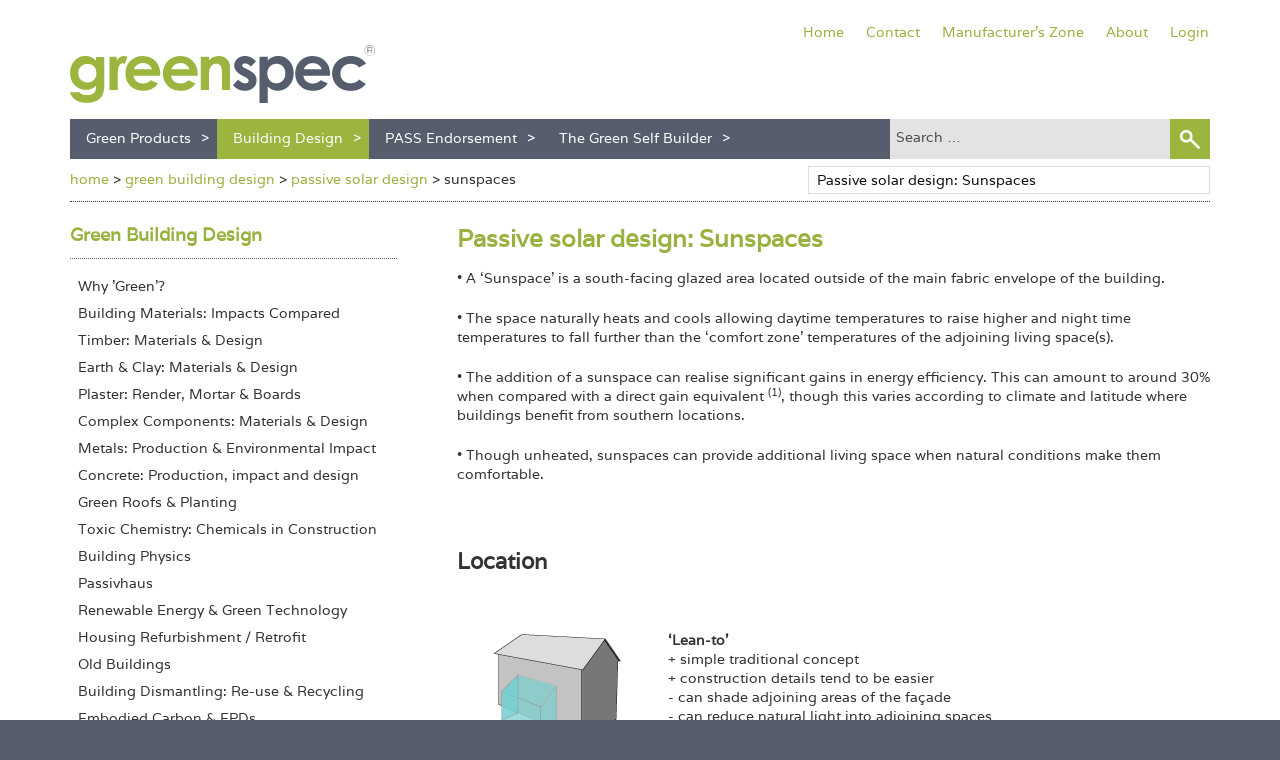

--- FILE ---
content_type: text/html; charset=UTF-8
request_url: https://www.greenspec.co.uk/building-design/passive-solar-sunspaces/
body_size: 8602
content:
<!DOCTYPE html><!--[if lt IE 7]> <html class="no-js lt-ie9 lt-ie8 lt-ie7" lang="en"> <![endif]-->
<!--[if IE 7]>    <html class="no-js lt-ie9 lt-ie8" lang="en"> <![endif]-->
<!--[if IE 8]>    <html class="no-js lt-ie9" lang="en"> <![endif]-->
<!--[if gt IE 8]><!--> <html class="no-js" lang="en" prefix="og: http://ogp.me/ns#"> <!--<![endif]-->
 <head>

  
  <meta name="google-site-verification" content="-ElJfN0PR0dhn7Tdwpw79Gd0JOTnmIbWqzIQyFpJnFo">

  <meta charset="UTF-8">
  <meta http-equiv="X-UA-Compatible" content="IE=edge">
  <meta name="viewport" content="width=device-width, initial-scale=1">
  <meta name="format-detection" content="telephone=no">
  
  <link rel="canonical" href="http://www.greenspec.co.uk/building-design/passive-solar-sunspaces/">
 
  <title>GreenSpec: Passive Solar Design: Sunspaces</title>
  <meta name="description" content="The sunspace functions as an intermediate space between the inside and outside of the building. The space becomes effectively a thermal buffer">
  <meta name="keywords" content="">

  <meta name="application-name" content="srcnet">

  <meta property="og:locale" content="en_GB">
  <meta property="og:type" content="website">
  <meta property="og:title" content="">
  <meta property="og:description" content="">
  <meta property="og:url" content="">
  <meta property="og:site_name" content="">
  <meta property="og:image" content="">
  
  <meta name="twitter:card" content="summary">
  <meta name="twitter:description" content="">
  <meta name="twitter:title" content="">
  <meta name="twitter:domain" content="">
  <meta name="twitter:image" content="">

  <link rel="shortcut icon" href="/favicon.ico?v=1576554">
  <link type="text/plain" rel="author" href="/humans.txt">
  <link rel='stylesheet' id='style-css'  href='/css/style.css?v=20260116' type='text/css' media='all'>
  <script type='text/javascript' src='/js/script.js?v=20260116'></script>
  
  <script>
   var page_urlalias = "building-design";
  </script>

 

  <script>
   (function(i,s,o,g,r,a,m){i['GoogleAnalyticsObject']=r;i[r]=i[r]||function(){
   (i[r].q=i[r].q||[]).push(arguments)},i[r].l=1*new Date();a=s.createElement(o),
   m=s.getElementsByTagName(o)[0];a.async=1;a.src=g;m.parentNode.insertBefore(a,m)
   })(window,document,'script','//www.google-analytics.com/analytics.js','ga');

   ga('create', 'UA-337353-1', 'auto');
   ga('send', 'pageview');

  </script>
   
 
 </head>
 <body>

  <div class="main">
 
   

   <div class="mbgc"> 
    <div class="header-navigation">
    
     <div class="container collapse-xs">

      <header>
       <div class="header">
        <a href="/" title="Greenspec" rel="author"></a>
        <ul class="mobile-controls">
         <li><button class="menu-toggle">MENU<span></span></button></li>
        </ul>
        
       </div>
      </header>

      <nav>
       <div class="main-navigation">
        <div class="nav-bar">
         <div class="primary-navbar-container">
          
          <div class="mid-menu">
           <ul class="primary-menu level-0">
            <li><a href="/">Home</a></li>
            <li><a href="/green-products/">Green Products</a></li>
            <li class="active"><a href="/building-design/">Building Design</a></li>
            <li><a href="/pass-product-endorsement/">PASS Endorsement</a></li>
            <li><a href="http://www.thegreenselfbuilder.co.uk/" target="_blank">The Green Self Builder</a></li>
           </ul>
          </div>
          <div class="top-menu">
           <ul class="primary-menu level-0">
            <li class="l1-item l1-item-1"><a href="/" title="Home">Home</a></li>
            <li class="l1-item l1-item-2"><a href="/contact/" title="Contact">Contact</a></li>
            <li class="l1-item l1-item-3 menu-item-has-children"><a href="/pass-enquiry/" title="Manufacturer&#039;s Zone">Manufacturer&#039;s Zone<span></span></a>
             <ul class="sub-menu level-1">
              <li class="l2-item l2-item-1"><a href="/pass-enquiry/" title="PASS Endorsement">PASS Endorsement</a></li>
              <li class="l2-item l2-item-2 menu-item-has-children"><a href="/epds/" title="EPDs">EPDs<span></span></a>
               <ul class="sub-menu level-2">
                <li class="l3-item l3-item-"><a href="/introduction-to-epds/" title="Introduction to EPDs">Introduction to EPDs</a></li>
                <li class="l3-item l3-item-"><a href="/environmental-impacts-measured/" title="Environmental impacts measured">Environmental impacts measured</a></li>
                <li class="l3-item l3-item-"><a href="/faqs/" title="FAQs">FAQs</a></li>
                <li class="l3-item l3-item-"><a href="/contact-us-about-epds/" title="Contact us about EPDs">Contact us about EPDs</a></li>
              </ul>
              </li>
             </ul>
            </li>
            <li class="l1-item l1-item-4 menu-item-has-children"><a href="/what-we-do/" title="About">About<span></span></a>
             <ul class="sub-menu level-1">
              <li class="l2-item l2-item-1"><a href="/what-we-do/" title="Our mission">Our mission</a></li>
              <li class="l2-item l2-item-2"><a href="/who-we-are/" title="The team">The team</a></li>
             </ul>
            </li>
            <li class="l1-item l1-item-5"><a href="/login/" title="Login">Login</a></li>
           </ul>
          </div>         </div>
        </div>
       </div>
      </nav>
      
      <div class="search-box">
       <form method="get" action="/search-results/" class="custom search-form">
        <input type="text" name="q" placeholder="Search &hellip;" value="" title="Search">
        <button type="submit"></button>
       </form>
      </div>

     </div>
      
    </div>
   </div>
       

   <div class="container">

    

    <ul class="bread-crumb-with-dropdown">
     <li>
      <a href="/">home</a> &gt; <a href="/building-design/">green building design</a> &gt; <a href="/building-design/designing-for-passive-solar/">passive solar design</a> &gt; <span>sunspaces</span>
     </li>
     <li>
      <form class="custom nav-select">
       <select onchange="window.location = this.value; ">
	<option value="/building-design/why-we-choose-green-products/">Why we choose Green building materials</option><option value="/building-design/materials-compared/">Building Materials: Environmental Impacts Compared</option><option value="/building-design/timber-materials-design/">Timber materials &amp; design</option><option value="/building-design/earth-clay-materials-design/">Earth &amp; Clay: Materials &amp; Design</option><option value="/building-design/plaster-render-mortar-board/">Plaster: Render, Mortar &amp; Boards</option><option value="/building-design/complex-materials-components-production-design/">Complex Materials &amp; Components: Production &amp; Design</option><option value="/building-design/metals/">Metals: Extraction, production &amp; environmental impact</option><option value="/building-design/concrete-production-impact-design/">Concrete: Production, impact and design</option><option value="/building-design/green-roofs-planting/">Green Roofs &amp; Planting</option><option value="/building-design/toxic-chemistry-health-environment-pollution/">Toxic Chemistry: Chemicals in Construction</option><option value="/building-design/design-thermal-performance/">Building Physics</option><option value="/building-design/passivhaus-contents/">Passivhaus</option><option value="/building-design/energy-contents/">Renewable Energy &amp; Green Technology</option><option value="/building-design/housing-refurb-retrofit/">Housing Retrofit</option><option value="/building-design/old-buildings/">Old Buildings</option><option value="/building-design/dismantling-re-use/">Building dismantling, demolition, re-use and recycling</option><option value="/building-design/embodied-energy/">Embodied Carbon &amp; EPDs</option><option value="/building-design/glossary-of-green-building/">Green Building Glossary</option><option value="/building-design/post-occupancy-evaluation-poe/">Post Occupancy Evaluation (POE)</option><option value="/building-design/water/">Water</option><option value="/building-design/lighting/">Lighting</option><option value="/building-design/designing-for-passive-solar/">Passive Solar design</option><option value="/building-design/direct-solar-gain/" style="padding-left: 20px; ">Passive solar design: Direct solar gain</option><option value="/building-design/solar-siting-orientation/" style="padding-left: 20px; ">Passive solar design: Siting and Orientation</option><option value="/building-design/passive-solar-sunspaces/" style="padding-left: 20px; " SELECTED>Passive solar design: Sunspaces</option><option value="/building-design/looking-out-for-greenwash/">A guide to spotting Greenwash</option><option value="/building-design/recycled-content/">Recycled content in construction products</option><option value="/building-design/well-being-environment-introduction/">Wellbeing in the built environment - Introduction</option><option value="/building-design/durability/">Materials: whole life costing</option><option value="/building-design/reclaimed-materials/">Reclaimed construction materials</option><option value="/building-design/case-studies/">Case studies</option><option value="/building-design/overheating-introduction-and-causes/">Overheating: Introduction and Causes</option>
       </select>
      </form>
     </li>
    </ul>

    <main>

     <div class="row">
      <div class="col-xs-12 col-sm-8 col-sm-push-4 margin-bottom building-design-pages">
    
       
       
       <header>
	 
	<h1 class="g">Passive solar design: Sunspaces</h1>
	 
	

       </header>
	   
       
         
       
	  
          
         <section>

          	
          <article>
	   	   
          <div class="margin-bottom-extra">

           <p>&bull; A &lsquo;Sunspace&rsquo; is a south-facing glazed area located outside of the main fabric envelope of the building.</p>

<p>&bull; The space naturally heats and cools allowing daytime temperatures to raise higher and night time temperatures to fall further than the &lsquo;comfort zone&rsquo; temperatures of the adjoining living space(s).</p>

<p>&bull; The addition of a sunspace can realise significant gains in energy efficiency. This can amount to around 30% when compared with a direct gain equivalent <sup>(1)</sup>, though this varies according to climate and latitude where buildings benefit from southern locations.</p>

<p>&bull; Though unheated, sunspaces can provide additional living space when natural conditions make them comfortable.</p>

<p>&nbsp;</p>

<h2>Location</h2>

<p>&nbsp;</p>

<table border="0" cellpadding="0" cellspacing="0" width="100%">
	<tbody>
		<tr>
			<td valign="top" width="28%"><img alt="" class="img-responsive-md" height="114" hspace="10" src="/images/web/design/passivesolar/sunspace1.png" style="null" width="165"></td>
			<td valign="top" width="72%">
			<p><strong>&lsquo;Lean-to&rsquo;</strong><br>
			+ simple traditional concept<br>
			+ construction details tend to be easier<br>
			- can shade adjoining areas of the fa&ccedil;ade<br>
			- can reduce natural light into adjoining spaces</p>

			<p>&nbsp;</p>
			</td>
		</tr>
		<tr>
			<td valign="top"><img alt="" class="img-responsive-md" height="117" hspace="10" src="/images/web/design/passivesolar/sunspace2.png" style="null" width="169"></td>
			<td valign="top"><strong>&lsquo;Embedded&rsquo;</strong><br>
			+ the sunspace does not restrict daylight to adjoining windows.<br>
			+ anecdotal evidence shows that they are less subject to mis-use.<br>
			- self-shading<br>
			- less compact envelope to living areas</td>
		</tr>
	</tbody>
</table>

<p>&nbsp;</p>

<p>&bull; In terms of design, whereas it is possible and profitable to use &lsquo;lean-to&rsquo; sunspaces for thermal buffering to all heated accommodation, in practice most designs are limited to buffering the main living areas.</p>

<h3>&nbsp;</h3>

<p>&nbsp;</p>

<h2>Functions of sunspaces</h2>

<p>&nbsp;</p>

<h4>1 Buffer space</h4>

<p>&nbsp;</p>

<table border="0" cellpadding="0" cellspacing="0" width="100%">
	<tbody>
		<tr>
			<td width="31%"><img align="left" alt="" class="img-responsive-md" height="139" hspace="10" src="/images/web/design/passivesolar/sunspace3.png" style="null" width="234"></td>
			<td valign="top" width="69%">The sunspace functions as an intermediate space between the inside and outside of the building. By effectively adding another layer to the building envelope, the sunspace becomes a thermal buffer rather in the manner of air within a cavity wall.<br>
			A further effect of the sunspace is to shelter the envelope from wind chill and rain &ndash; this factor becomes increasingly important in northerly and exposed locations.</td>
		</tr>
	</tbody>
</table>

<p>&nbsp;</p>

<h4>2 Pre-heated ventilation</h4>

<p>&nbsp;</p>

<table border="0" cellpadding="0" cellspacing="0" width="100%">
	<tbody>
		<tr>
			<td width="31%"><img alt="" class="img-responsive-md" height="137" hspace="20" src="/images/web/design/passivesolar/sunspace4.png" style="null" width="183"></td>
			<td valign="top" width="69%"><strong>Natural ventilation </strong><br>
			Warm air can flow into adjoining spaces via openable vents located in the common wall at the top of the sunspace. Cool air is returned from the living spaces through lower vents to be heated as part of the convective loop. (&lsquo;Thermosiphoning&rsquo;)</td>
		</tr>
		<tr>
			<td><img alt="" class="img-responsive-md" height="137" hspace="20" src="/images/web/design/passivesolar/sunspace5.png" style="null" vspace="20" width="183"></td>
			<td valign="top"><br>
			<strong>Mechanical ventilation </strong><br>
			Mechanical ventilation can extend the penetration of pre-heated ventilation into areas of the house that are not adjacent to the sunspace. Heat is collected from the upper part of the sunspace and blown via ducting to other areas of the house.</td>
		</tr>
	</tbody>
</table>

<p>&nbsp;</p>

<h4>3 Indirect gain: Thermal mass/ storage wall</h4>

<p>&nbsp;</p>

<table border="0" cellpadding="0" cellspacing="0" width="100%">
	<tbody>
		<tr>
			<td valign="top" width="31%">
			<p>&nbsp;</p>

			<p><img alt="" class="img-responsive-md" height="137" hspace="20" src="/images/web/design/passivesolar/sunspace6.png" style="null" width="183"></p>
			</td>
			<td valign="top" width="69%">
			<p>Heat is transferred to the living spaces through a masonry common wall.</p>

			<p>Opinion is currently divided as to the effectiveness of combining storage walls with sunspaces. Debate centres around the winter period when the wall has its greatest potential, yet when equally solar radiation is at its most diffuse.</p>

			<p>Other limitations to be considered would be:<br>
			&bull; much reduced efficiency when combined with an opaque roof to the sunspace<br>
			&bull; overheating when exposed to direct radiation during summertime.<br>
			&bull; lack of insulation qualities compromise efficiency during overcast conditions and at night.</p>
			</td>
		</tr>
	</tbody>
</table>

<p>&nbsp;</p>

<h4>4 Indirect gain: Remote thermal storage</h4>

<p>&nbsp;</p>

<table border="0" cellpadding="0" cellspacing="0" width="100%">
	<tbody>
		<tr>
			<td valign="top" width="31%">
			<p>&nbsp;</p>

			<p><img alt="" class="img-responsive-md" height="155" hspace="20" src="/images/web/design/passivesolar/sunspace7.png" style="null" width="183"></p>
			</td>
			<td valign="top" width="69%">
			<p><strong>Rock stores</strong><br>
			As distinct from the immediate use of pre-heated air, thermal storage affords the capacity to store heat for future use. The traditional form of heat storage is the &lsquo;Rock store&rsquo;. Heated air from the sunspace is mechanically driven to containers of crushed rock. Heat transfer is then effected by one of two methods:<br>
			&bull; Air is blown through the store into the space to be heated or<br>
			&bull; The store is thermally coupled to the space and heat is transferred is through radiation and conduction.<br>
			Though the former enables a degree of remoteness between the store and the space to be heated, the latter method has the advantage of being simple, passive and is generally more popular.</p>
			</td>
		</tr>
	</tbody>
</table>

<p>&nbsp;</p>

<p>In practice, rock stores perform reasonably well. However, very large amounts of rock are required to store relatively small am heat. For example, about 60 tonnes of rock are required to satisfy the storage requirement for a solar space heating system for an area of 100 square metres <sup>(2)</sup></p>

<p><strong>Phase Change Material (PCM)</strong><br>
An emerging alternative to using rock for thermal storage uses PCMs. PCMs work by storing energy in changing phase from solid to liquid &ndash; ie melting. <sup>(3)</sup></p>

<p>PCMs are solidified inside spheres (commonly 75mm diam.) or cylinders stored in tanks. The PCM material is selected to change phase (melting and freezing) at specific temperatures suitable for space heating.<br>
Compared with crushed rock, the sizing requirements are reduced by typically 90%.<br>
&nbsp;</p>

<h4>5 Draught lobby</h4>

<p>&nbsp;</p>

<table border="0" cellpadding="0" cellspacing="0" width="100%">
	<tbody>
		<tr>
			<td width="31%"><img alt="" class="img-responsive-md" height="137" hspace="20" src="/images/web/design/passivesolar/sunspace8.png" style="null" width="202"></td>
			<td valign="top" width="69%">
			<p>In its minimal form, the sunspace becomes a draught lobby. Heat is lost when doors and windows are opened to the outside. By providing sufficient space for the outer door to be closed before opening the inner door, the draught lobby functions something like an air lock.</p>
			</td>
		</tr>
	</tbody>
</table>

<p>&nbsp;</p>

<p>&nbsp;</p>

<h2><br>
Overheating</h2>

<p><img alt="" class="img-responsive-md" height="184" src="/images/web/design/passivesolar/sunspace9.png" width="290"></p>

<p>Sunspaces are easily overheated in summer. The problem can be resolved by:<br>
<br>
1 <strong>Shading</strong> from the sun.<br>
- External solar shading from a roof overhang or adjacent louvers.<br>
- Deciduous trees (beware though that leafless trees will, to an extent, continue to shade.)</p>

<p>2 <strong>Ventilating</strong> the sunspace by placing operable vents to the exterior through the roof of the sunspace. These can be automatically opened and should be coupled with vents at low level to enhance the &lsquo;stack effect&rsquo;.</p>

<h3>Air permeability</h3>

<p>&bull; Air tightness around windows and doors should be particularly effective to reduce heat loss to the sunspace when that space cools to temperatures lower than the adjoining living area.</p>

<h3>Controls</h3>

<p>&bull; If automatic vent operation is not provided, the building user needs to be fully aware of the need to control the vents correctly.</p>

<p>&bull; Where automatic controls are provided, users should be able to set them for desired levels of comfort.</p>

<h3>Thermal mass within the sunspace</h3>

<p>The inclusion of thermal mass results from a clear design decision: - where the sunspace acts primarily as a buffer space, thermal mass extends the period of heating within the sunspace. - where the sunspace acts primarily as a passive solar collector and where there is a need for rapid convective transfer to the living spaces, air (and not mass) needs to be heated quickly. This process will be encouraged by the use of light and reflective materials.<br>
&nbsp;</p>

<h2><br>
Design and construction</h2>

<p>&nbsp;</p>

<h4>Roofing the sunspace</h4>

<p>&nbsp;</p>

<table border="0" cellpadding="0" cellspacing="0" width="100%">
	<tbody>
		<tr>
			<td width="18%"><img alt="" class="img-responsive-md" height="117" hspace="20" src="/images/web/design/passivesolar/sunspace11.png" style="null" width="109"></td>
			<td width="82%"><strong>Opaque roof </strong><br>
			+ Provides insulation<br>
			+ Provides shading<br>
			- Restricts daylight to the living areas (though venting skylights could be a solution)</td>
		</tr>
		<tr>
			<td>
			<p>&nbsp;</p>

			<p><img alt="" class="img-responsive-md" height="117" hspace="20" src="/images/web/design/passivesolar/sunspace10.png" style="null" width="109"></p>
			</td>
			<td><strong>Glazed roof </strong><br>
			+ Optimises solar gain<br>
			- Increased heat loss in overcast conditions and at night<br>
			- Prone to overheating<br>
			- Susceptible to leaking<br>
			- Prone to glare</td>
		</tr>
	</tbody>
</table>

<p>&nbsp;</p>

<h3><br>
Construction</h3>

<p>&bull; Unless where storage walls are used, the house wall to the conservatory should be of the same thermal performance as for other wall elements of the building envelope.</p>

<p>&bull; All glazing within the shared wall should be high performance &#39;Low E&#39; double glazing</p>

<p>&bull; Sunspace glazing should be at least double-glazed. o If roof glazing is included it should be shaded at times of peak solar radiation</p>

<p>&bull; For maximum performance, flanking walls should be considered to the sunspace.</p>

<hr>
<h2>&nbsp;</h2>

<h3><br>
Sunspaces - use and abuse</h3>

<p>&bull; Sunspaces are particularly sensitive to user misuse. When used correctly, sunspaces will make a significant contribution to energy conservation. However, when used inappropriately, they can equally increase energy inefficiency.</p>

<p>&bull; It is imperative to inform users of the role of sunspaces. For example, anecdotal evidence relates that there are occasions where sunspaces prove to be so popular that users annex them into their living spaces - complete with carpets and electric fan heaters. The more &#39;room-sized&#39; the space, the more likely it is to be adopted as permanent (rather than occasional) extra living area.</p>

<p>&bull; In response, some designers deliberately design sunspaces with minimum floor space to deter their use as extra rooms.</p>

<p>&bull; When undertaking predictive modelling, it might be considered wise to factor for a degree of &#39;irrational&#39; behaviour with regards to the use of sunspaces.</p>

<h4>Notes</h4>

<p>(1) &lsquo;A five-person living &ndash;dining room with generous direct gain double-glazing was compared with a single glazed conservatory, its combined vertical and tilted area of glass being twice that of the direct gain double-glazing.&rsquo; (<em>Solar Architecture in Cool Climates, Colin Porteous, 2005</em>)</p>

<p>(2) <em>Australian Greenhouse Office, 2003</em></p>

<p>(3) The most common example of this phenomenon is the melting of ice to form liquid water-a great deal of energy is absorbed by ice at 0&ordm;C to transform it to water, also at 0&ordm;C. Conversely, an equally large amount of heat is released from water to form ice (i.e. freezing) at this same temperature.<br>
&nbsp;</p>

<h2>&nbsp;</h2>

<h3>Publications</h3>

<p>&bull; Solar Architecture in Cool Climates, <em>Porteous with MacGregor, Earthscan, 2005 </em><br>
&bull; Sustainable Solar Housing,<em> Hastings and Wall, Earthscan, 2007</em><em> </em><br>
&bull; Solar House, <em>Galloway, Architectural Press, 2004 </em><br>
&bull; The Whole House Book, <em>Borer and Harris, CAT, 2005 </em><br>
&bull; EcoHouse 2, <em>Roaf et al, Elsevier, 2003 </em></p>

<h3><br>
Further information</h3>

<p><br>
&bull; BSRIA: Building Services Research and Information Association (<a href="http://www.bsria.co.uk">www.bsria.co.uk</a>)<br>
&bull; CIBSE: Chartered Institute of Building Services Engineers (<a href="http://www.cibse.org">www.cibse.org</a>)</p>

<p>&nbsp;</p>

<p>&nbsp;</p>

<h4>Disclaimer:</h4>

<p>GreenSpec accepts no responsibility or liability for any damages or costs of any type arising out of or in any way connected with your use of this web site. Data and information is provided for information purposes only, and is not intended for trading purposes. Neither GreenSpec nor any of its partners shall be liable for any errors in the content, or for any actions taken in reliance thereon.</p>
          
          </div>
          	   
          </article>
          
	   
	 </section>
   
       
      </div>
      <div class="col-xs-12 col-sm-4 col-sm-pull-8 margin-bottom">
      
       <section>
        <nav>

	 <div class="green-products-menu">
	  <h5 class="g"><a href="/building-design/">Green Building Design</a></h5>
          <form class="list-to-select">
	   <ul>
	   <li class="lm1"><a href="/building-design/why-we-choose-green-products/" title="Why we choose Green building materials">Why &#039;Green&#039;?</a></li>
	   <li class="lm1"><a href="/building-design/materials-compared/" title="Building Materials: Environmental Impacts Compared">Building Materials: Impacts Compared</a></li>
	   <li class="lm1"><a href="/building-design/timber-materials-design/" title="Timber materials &amp; design">Timber: Materials &amp; Design</a></li>
	   <li class="lm1"><a href="/building-design/earth-clay-materials-design/" title="Earth &amp; Clay: Materials &amp; Design">Earth &amp; Clay: Materials &amp; Design</a></li>
	   <li class="lm1"><a href="/building-design/plaster-render-mortar-board/" title="Plaster: Render, Mortar &amp; Boards">Plaster: Render, Mortar &amp; Boards</a></li>
	   <li class="lm1"><a href="/building-design/complex-materials-components-production-design/" title="Complex Materials &amp; Components: Production &amp; Design">Complex Components: Materials &amp; Design</a></li>
	   <li class="lm1"><a href="/building-design/metals/" title="Metals: Extraction, production &amp; environmental impact">Metals: Production &amp; Environmental Impact</a></li>
	   <li class="lm1"><a href="/building-design/concrete-production-impact-design/" title="Concrete: Production, impact and design">Concrete: Production, impact and design</a></li>
	   <li class="lm1"><a href="/building-design/green-roofs-planting/" title="Green Roofs &amp; Planting">Green Roofs &amp; Planting</a></li>
	   <li class="lm1"><a href="/building-design/toxic-chemistry-health-environment-pollution/" title="Toxic Chemistry: Chemicals in Construction">Toxic Chemistry: Chemicals in Construction</a></li>
	   <li class="lm1"><a href="/building-design/design-thermal-performance/" title="Building Physics">Building Physics</a></li>
	   <li class="lm1"><a href="/building-design/passivhaus-contents/" title="Passivhaus">Passivhaus</a></li>
	   <li class="lm1"><a href="/building-design/energy-contents/" title="Renewable Energy &amp; Green Technology">Renewable Energy &amp; Green Technology</a></li>
	   <li class="lm1"><a href="/building-design/housing-refurb-retrofit/" title="Housing Retrofit">Housing Refurbishment / Retrofit</a></li>
	   <li class="lm1"><a href="/building-design/old-buildings/" title="Old Buildings">Old Buildings</a></li>
	   <li class="lm1"><a href="/building-design/dismantling-re-use/" title="Building dismantling, demolition, re-use and recycling">Building Dismantling:  Re-use &amp; Recycling</a></li>
	   <li class="lm1"><a href="/building-design/embodied-energy/" title="Embodied Carbon &amp; EPDs">Embodied Carbon &amp; EPDs</a></li>
	   <li class="lm1"><a href="/building-design/glossary-of-green-building/" title="Green Building Glossary">Glossary of Green building</a></li>
	   <li class="lm1"><a href="/building-design/post-occupancy-evaluation-poe/" title="Post Occupancy Evaluation (POE)">Post Occupancy Evaluation (POE)</a></li>
	   <li class="lm1"><a href="/building-design/water/" title="Water">Water</a></li>
	   <li class="lm1"><a href="/building-design/lighting/" title="Lighting">Lighting</a></li>
	   <li class="lm1 active has-children"><a href="/building-design/designing-for-passive-solar/" title="Passive Solar design">Passive Solar design</a></li>
	   <li class="lm2"><a href="/building-design/direct-solar-gain/" title="Passive solar design: Direct solar gain">Direct solar gain</a></li>
	   <li class="lm2"><a href="/building-design/solar-siting-orientation/" title="Passive solar design: Siting and Orientation">Siting and orientation</a></li>
	   <li class="lm2 active"><a href="/building-design/passive-solar-sunspaces/" title="Passive solar design: Sunspaces">Sunspaces</a></li>
	   <li class="lm1 tab-top-abit"><a href="/building-design/looking-out-for-greenwash/" title="A guide to spotting Greenwash">Spotting &#039;Greenwash&#039;</a></li>
	   <li class="lm1"><a href="/building-design/recycled-content/" title="Recycled content in construction products">Recycled content</a></li>
	   <li class="lm1"><a href="/building-design/well-being-environment-introduction/" title="Wellbeing in the built environment - Introduction">Wellbeing in the environment</a></li>
	   <li class="lm1"><a href="/building-design/durability/" title="Materials: whole life costing">Materials: whole life costing</a></li>
	   <li class="lm1"><a href="/building-design/reclaimed-materials/" title="Reclaimed construction materials">Reclaimed construction materials</a></li>
	   <li class="lm1"><a href="/building-design/case-studies/" title="Case studies">Case Studies</a></li>
	   <li class="lm1"><a href="/building-design/overheating-introduction-and-causes/" title="Overheating: Introduction and Causes">Introduction &amp; Causes</a></li>
	   </ul>
          </form>
	 </div>
	  
        </nav>
       </section>

      </div>
     </div>
    
    </main>
 

   </div>

  </div>


  

  <footer>

   <div class="footer">

    <div class="container footer-top">
     
     <div class="table-div">
      <div class="td-div address-block">
      
       <address>
          
        <ul class="address">
         <li>
         
          <p>
           Greenspec&reg; is a registered trademark No. 253941
           <br>
           Greenspec is Data Protection Act (DPA) registered.
          </p> 
          
          <p>
           &copy; 2026 GreenSpec
          </p>
     
         </li>
        </ul>
            
       </address>
     
      </div>
      <div class="td-div footer-nav-block">

       <nav>

        <ul class="footer-nav">
         

          <li>
           <ul>
	    <li><a href="/index/">Home</a></li><li><a href="/green-products/">Green Products</a></li><li><a href="/building-design/">Building Design</a></li>
	   </ul>
          </li>

          <li>
           <ul>
	    <li><a href="/manufacturers-zone/">Manufacturer&#039;s Zone</a></li><li><a href="/about-us/">About</a></li><li><a href="/contact/">Contact</a></li>
	   </ul>
          </li>        </ul>

       </nav>

      </div>
      <div class="td-div social-media-block">
   
       <ul class="social-media">
        <!--li class="linkedin"><a href="#" target="_blank" rel="nofollow"></a></li-->
        <li class="facebook"><a href="https://www.facebook.com/pages/GreenSpec/77375462337" title="Facebook" rel="nofollow" target="_blank"></a></li>
        <li class="twitter"><a href="https://twitter.com/GreenSpecUK" title="Twitter" rel="nofollow" target="_blank"></a></li>
       </ul>

      </div>
     </div>

    </div>

    <hr>
    
    <div class="container footer-end">
     
     <div class="table-div">
      <div class="td-div rwd-block">

       <ul class="rwd">
        <li class="rwdf">Responsive web design for</li>
        <li class="html5"></li>
        <li class="w3c"><a href="http://validator.w3.org/check?uri=referer" target="_blank" rel="nofollow"></a></li>
        <li class="humans"><a href="/humans.txt" target="_blank"></a></li>
       </ul>
    
      </div>
      <div class="td-div srcreative">Website Design by <a href="http://www.srcreative.net/" target="_blank">srcreative.net</a></div>
     </div>

    </div>

   </div>
  
  </footer>


  <!--div class="dd_outer" style="position: fixed; ">
   <div class="dd_inner" style="width: 960px; ">
    <div id="dd_ajax_float" style="position: absolute; top: 50px; left: -110px; display: block; ">
     Share with:
     <div class="dd_button_v"><a href="http://bufferapp.com/add" class="buffer-add-button" data-count="vertical">Buffer</a><script type="text/javascript" src="https://d389zggrogs7qo.cloudfront.net/js/button.js"></script></div>
      <a class="share-email" href="mailto:?Body=https://www.greenspec.co.uk:443/building-design/passive-solar-sunspaces/&amp;Subject=GreenSpec: Passive Solar Design: Sunspaces">email</a>
    </div>
   </div>
  </div-->

  <a href="#" class="totop"></a>

  <div class="jrespond"></div>
 
  <script src="/js/apps.js?v=20260116"></script>
  
 </body>
<script>'undefined'=== typeof _trfq || (window._trfq = []);'undefined'=== typeof _trfd && (window._trfd=[]),_trfd.push({'tccl.baseHost':'secureserver.net'},{'ap':'cpsh-oh'},{'server':'sxb1plzcpnl505550'},{'dcenter':'sxb1'},{'cp_id':'9838004'},{'cp_cache':''},{'cp_cl':'8'}) // Monitoring performance to make your website faster. If you want to opt-out, please contact web hosting support.</script><script src='https://img1.wsimg.com/traffic-assets/js/tccl.min.js'></script></html>






--- FILE ---
content_type: text/css
request_url: https://www.greenspec.co.uk/css/style.css?v=20260116
body_size: 48444
content:
/*!
Theme Name: White_Label
Theme URI: http://www.srcreative.net/
Author: Steve, Ben, Mat
Author URI: http://www.srcreative.net/
Description: SRCreative white label / boilerplate template
Version: 1.0.0
License: GNU General Public License v2 or later
License URI: http://www.gnu.org/licenses/gpl-2.0.html
Text Domain: white_label
Tags: black, white

This theme, like WordPress, is licensed under the GPL.
Use it to make something cool, have fun, and share what you've learned with others.

white_label is based on Underscores http://underscores.me/, (C) 2012-2015 Automattic, Inc.
Underscores is distributed under the terms of the GNU GPL v2 or later.

*/html,body{height:100%}html{font-family:sans-serif;font-size:10px;-ms-text-size-adjust:100%;-webkit-text-size-adjust:100%;-webkit-tap-highlight-color:transparent}body{margin:0}*,*:before,*:after{-webkit-box-sizing:border-box;-moz-box-sizing:border-box;box-sizing:border-box}a{color:#888}a:visited{color:#757575}a:hover,a a:focus,a a:active{color:#757575}a:focus{outline:thin dotted}a:hover,a a:active{outline:0}article,aside,details,figcaption,figure,footer,header,main,menu,nav,section,summary{display:block}ul,ol,figure,menu{margin:0}figure,menu{padding:0}ul,ol{padding-left:18px}audio,canvas,progress,video{display:inline-block;vertical-align:baseline}audio:not([controls]){display:none;height:0}[hidden],template{display:none}input,textarea,select,button{-webkit-appearance:none}@font-face{font-family:'Varela';src:local("Varela"),local("Varela"),url("[data-uri]") format("woff2")}@font-face{font-family:"Genericons";src:url("../fonts/Genericons.eot?") format("embedded-opentype");font-weight:normal;font-style:normal}@font-face{font-family:"Genericons";src:url("[data-uri]") format("woff"),url("../fonts/Genericons.ttf") format("truetype"),url("../fonts/Genericons.svg#Genericons") format("svg");font-weight:normal;font-style:normal}@media screen and (-webkit-min-device-pixel-ratio: 0){@font-face{font-family:"Genericons";src:url("../fonts/Genericons.svg#Genericons") format("svg")}}body{font-family:Varela,Helvetica,Arial,sans-serif;font-size:14px;line-height:1.42857}h1,h2,h3,h4,h5,h6,p{margin-top:0;clear:both}h1,.h1,.h1-clone{font-size:1.7em;margin-bottom:14px;font-weight:bold}h2,.h2,.h2-clone{font-size:1.6em;margin-bottom:14px;font-weight:bold}h3,.h3,.h3-clone{font-size:1.5em;margin-bottom:14px;font-weight:bold}h4,.h4,.h4-clone{font-size:1.4em;margin-bottom:14px;font-weight:bold}h5,.h5,.h15clone{font-size:1.3em;margin-bottom:14px;font-weight:bold}h6,.h6,.h6-clone{font-size:1.2em;margin-bottom:14px;font-weight:bold}.g{color:#99b13e}.g a{color:#99b13e;text-decoration:none;outline:0}p{margin-bottom:1.5em}p:last-child{margin-bottom:0}a,a:link,a:visited,a:active{color:#99b13e;text-decoration:none;outline:0;background-color:transparent}a:hover{color:#7b8f32}b,strong{font-weight:bold}i,em,dfn{font-style:italic}dfn{border-bottom:1px dotted;cursor:context-menu}mark,ins{background:#FFFF00;background:rgba(255,255,0,0.5);color:#000;text-decoration:none}sub,sup{font-size:75%;line-height:0;position:relative;vertical-align:baseline}sup{top:-0.5em}sub{bottom:-0.25em}small,.small{font-size:13px}big,.big{font-size:125%}hr{box-sizing:content-box;height:0;margin:0;border-top:solid #000000 1px}pre{background:#ebebeb;background:rgba(0,0,0,0.05);font-family:"Courier 10 Pitch", Courier, monospace;line-height:1.6;margin:1.3em 1.1em;max-width:100%;overflow:auto;padding:1.6em}code,kbd,pre,samp{font-family:monospace, monospace}.gcon{font-size:16px;vertical-align:top;text-align:center;-moz-transition:color .1s ease-in 0;-webkit-transition:color .1s ease-in 0;display:inline-block;font-family:"Genericons";font-style:normal;font-weight:normal;font-variant:normal;line-height:1;text-decoration:inherit;text-transform:none;-moz-osx-font-smoothing:grayscale;-webkit-font-smoothing:antialiased;speak:none}.gcon-rotate-90{-webkit-transform:rotate(90deg);-moz-transform:rotate(90deg);-ms-transform:rotate(90deg);-o-transform:rotate(90deg);transform:rotate(90deg);filter:progid:DXImageTransform.Microsoft.BasicImage(rotation=1)}.gcon-rotate-180{-webkit-transform:rotate(180deg);-moz-transform:rotate(180deg);-ms-transform:rotate(180deg);-o-transform:rotate(180deg);transform:rotate(180deg);filter:progid:DXImageTransform.Microsoft.BasicImage(rotation=2)}.gcon-rotate-270{-webkit-transform:rotate(270deg);-moz-transform:rotate(270deg);-ms-transform:rotate(270deg);-o-transform:rotate(270deg);transform:rotate(270deg);filter:progid:DXImageTransform.Microsoft.BasicImage(rotation=3)}.gcon-flip-horizontal{-webkit-transform:scale(-1, 1);-moz-transform:scale(-1, 1);-ms-transform:scale(-1, 1);-o-transform:scale(-1, 1);transform:scale(-1, 1)}.gcon-flip-vertical{-webkit-transform:scale(1, -1);-moz-transform:scale(1, -1);-ms-transform:scale(1, -1);-o-transform:scale(1, -1);transform:scale(1, -1)}.gcon-404:before{content:"\f423"}.gcon-activity:before{content:"\f508"}.gcon-anchor:before{content:"\f509"}.gcon-aside:before{content:"\f101"}.gcon-attachment:before{content:"\f416"}.gcon-audio:before{content:"\f109"}.gcon-bold:before{content:"\f471"}.gcon-book:before{content:"\f444"}.gcon-bug:before{content:"\f50a"}.gcon-cart:before{content:"\f447"}.gcon-category:before{content:"\f301"}.gcon-chat:before{content:"\f108"}.gcon-checkmark:before{content:"\f418"}.gcon-close:before{content:"\f405"}.gcon-close-alt:before{content:"\f406"}.gcon-cloud:before{content:"\f426"}.gcon-cloud-download:before{content:"\f440"}.gcon-cloud-upload:before{content:"\f441"}.gcon-code:before{content:"\f462"}.gcon-codepen:before{content:"\f216"}.gcon-cog:before{content:"\f445"}.gcon-collapse:before{content:"\f432"}.gcon-comment:before{content:"\f300"}.gcon-day:before{content:"\f305"}.gcon-digg:before{content:"\f221"}.gcon-document:before{content:"\f443"}.gcon-dot:before{content:"\f428"}.gcon-downarrow:before{content:"\f502"}.gcon-download:before{content:"\f50b"}.gcon-draggable:before{content:"\f436"}.gcon-dribbble:before{content:"\f201"}.gcon-dropbox:before{content:"\f225"}.gcon-dropdown:before{content:"\f433"}.gcon-dropdown-left:before{content:"\f434"}.gcon-edit:before{content:"\f411"}.gcon-ellipsis:before{content:"\f476"}.gcon-expand:before{content:"\f431"}.gcon-external:before{content:"\f442"}.gcon-facebook:before{content:"\f203"}.gcon-facebook-alt:before{content:"\f204"}.gcon-fastforward:before{content:"\f458"}.gcon-feed:before{content:"\f413"}.gcon-flag:before{content:"\f468"}.gcon-flickr:before{content:"\f211"}.gcon-foursquare:before{content:"\f226"}.gcon-fullscreen:before{content:"\f474"}.gcon-gallery:before{content:"\f103"}.gcon-github:before{content:"\f200"}.gcon-googleplus:before{content:"\f206"}.gcon-googleplus-alt:before{content:"\f218"}.gcon-handset:before{content:"\f50c"}.gcon-heart:before{content:"\f461"}.gcon-help:before{content:"\f457"}.gcon-hide:before{content:"\f404"}.gcon-hierarchy:before{content:"\f505"}.gcon-home:before{content:"\f409"}.gcon-image:before{content:"\f102"}.gcon-info:before{content:"\f455"}.gcon-instagram:before{content:"\f215"}.gcon-italic:before{content:"\f472"}.gcon-key:before{content:"\f427"}.gcon-leftarrow:before{content:"\f503"}.gcon-link:before{content:"\f107"}.gcon-linkedin:before{content:"\f207"}.gcon-linkedin-alt:before{content:"\f208"}.gcon-location:before{content:"\f417"}.gcon-lock:before{content:"\f470"}.gcon-mail:before{content:"\f410"}.gcon-maximize:before{content:"\f422"}.gcon-menu:before{content:"\f419"}.gcon-microphone:before{content:"\f50d"}.gcon-minimize:before{content:"\f421"}.gcon-minus:before{content:"\f50e"}.gcon-month:before{content:"\f307"}.gcon-move:before{content:"\f50f"}.gcon-next:before{content:"\f429"}.gcon-notice:before{content:"\f456"}.gcon-paintbrush:before{content:"\f506"}.gcon-path:before{content:"\f219"}.gcon-pause:before{content:"\f448"}.gcon-phone:before{content:"\f437"}.gcon-picture:before{content:"\f473"}.gcon-pinned:before{content:"\f308"}.gcon-pinterest:before{content:"\f209"}.gcon-pinterest-alt:before{content:"\f210"}.gcon-play:before{content:"\f452"}.gcon-plugin:before{content:"\f439"}.gcon-plus:before{content:"\f510"}.gcon-pocket:before{content:"\f224"}.gcon-polldaddy:before{content:"\f217"}.gcon-portfolio:before{content:"\f460"}.gcon-previous:before{content:"\f430"}.gcon-print:before{content:"\f469"}.gcon-quote:before{content:"\f106"}.gcon-rating-empty:before{content:"\f511"}.gcon-rating-full:before{content:"\f512"}.gcon-rating-half:before{content:"\f513"}.gcon-reddit:before{content:"\f222"}.gcon-refresh:before{content:"\f420"}.gcon-reply:before{content:"\f412"}.gcon-reply-alt:before{content:"\f466"}.gcon-reply-single:before{content:"\f467"}.gcon-rewind:before{content:"\f459"}.gcon-rightarrow:before{content:"\f501"}.gcon-search:before{content:"\f400"}.gcon-send-to-phone:before{content:"\f438"}.gcon-send-to-tablet:before{content:"\f454"}.gcon-share:before{content:"\f415"}.gcon-show:before{content:"\f403"}.gcon-shuffle:before{content:"\f514"}.gcon-sitemap:before{content:"\f507"}.gcon-skip-ahead:before{content:"\f451"}.gcon-skip-back:before{content:"\f450"}.gcon-skype:before{content:"\f220"}.gcon-spam:before{content:"\f424"}.gcon-spotify:before{content:"\f515"}.gcon-standard:before{content:"\f100"}.gcon-star:before{content:"\f408"}.gcon-status:before{content:"\f105"}.gcon-stop:before{content:"\f449"}.gcon-stumbleupon:before{content:"\f223"}.gcon-subscribe:before{content:"\f463"}.gcon-subscribed:before{content:"\f465"}.gcon-summary:before{content:"\f425"}.gcon-tablet:before{content:"\f453"}.gcon-tag:before{content:"\f302"}.gcon-time:before{content:"\f303"}.gcon-top:before{content:"\f435"}.gcon-trash:before{content:"\f407"}.gcon-tumblr:before{content:"\f214"}.gcon-twitch:before{content:"\f516"}.gcon-twitter:before{content:"\f202"}.gcon-unapprove:before{content:"\f446"}.gcon-unsubscribe:before{content:"\f464"}.gcon-unzoom:before{content:"\f401"}.gcon-uparrow:before{content:"\f500"}.gcon-user:before{content:"\f304"}.gcon-video:before{content:"\f104"}.gcon-videocamera:before{content:"\f517"}.gcon-vimeo:before{content:"\f212"}.gcon-warning:before{content:"\f414"}.gcon-website:before{content:"\f475"}.gcon-week:before{content:"\f306"}.gcon-wordpress:before{content:"\f205"}.gcon-xpost:before{content:"\f504"}.gcon-youtube:before{content:"\f213"}.gcon-zoom:before{content:"\f402"}body{color:#fff;background-color:#565E6E}.container{margin-right:auto;margin-left:auto;padding-left:10px;padding-right:10px}.container:before,.container:after{content:" ";display:table}.container:after{clear:both}@media (min-width: 992px){.container{width:960px;padding-left:10px;padding-right:10px}}@media (min-width: 1200px){.container{width:1160px;padding-left:10px;padding-right:10px}}.container-fluid{margin-right:auto;margin-left:auto;padding-left:10px;padding-right:10px}.container-fluid:before,.container-fluid:after{content:" ";display:table}.container-fluid:after{clear:both}.row{margin-left:-10px;margin-right:-10px}.row:before,.row:after{content:" ";display:table}.row:after{clear:both}.col-xs-1,.col-sm-1,.col-md-1,.col-lg-1,.col-xs-2,.col-sm-2,.col-md-2,.col-lg-2,.col-xs-3,.col-sm-3,.col-md-3,.col-lg-3,.col-xs-4,.col-sm-4,.col-md-4,.col-lg-4,.col-xs-5,.col-sm-5,.col-md-5,.col-lg-5,.col-xs-6,.col-sm-6,.col-md-6,.col-lg-6,.col-xs-7,.col-sm-7,.col-md-7,.col-lg-7,.col-xs-8,.col-sm-8,.col-md-8,.col-lg-8,.col-xs-9,.col-sm-9,.col-md-9,.col-lg-9,.col-xs-10,.col-sm-10,.col-md-10,.col-lg-10,.col-xs-11,.col-sm-11,.col-md-11,.col-lg-11,.col-xs-12,.col-sm-12,.col-md-12,.col-lg-12{position:relative;min-height:1px;padding-left:10px;padding-right:10px}.col-xs-1,.col-xs-2,.col-xs-3,.col-xs-4,.col-xs-5,.col-xs-6,.col-xs-7,.col-xs-8,.col-xs-9,.col-xs-10,.col-xs-11,.col-xs-12{float:left}.col-xs-1{width:8.33333%}.col-xs-2{width:16.66667%}.col-xs-3{width:25%}.col-xs-4{width:33.33333%}.col-xs-5{width:41.66667%}.col-xs-6{width:50%}.col-xs-7{width:58.33333%}.col-xs-8{width:66.66667%}.col-xs-9{width:75%}.col-xs-10{width:83.33333%}.col-xs-11{width:91.66667%}.col-xs-12{width:100%}.col-xs-pull-0{right:auto}.col-xs-pull-1{right:8.33333%}.col-xs-pull-2{right:16.66667%}.col-xs-pull-3{right:25%}.col-xs-pull-4{right:33.33333%}.col-xs-pull-5{right:41.66667%}.col-xs-pull-6{right:50%}.col-xs-pull-7{right:58.33333%}.col-xs-pull-8{right:66.66667%}.col-xs-pull-9{right:75%}.col-xs-pull-10{right:83.33333%}.col-xs-pull-11{right:91.66667%}.col-xs-pull-12{right:100%}.col-xs-push-0{left:auto}.col-xs-push-1{left:8.33333%}.col-xs-push-2{left:16.66667%}.col-xs-push-3{left:25%}.col-xs-push-4{left:33.33333%}.col-xs-push-5{left:41.66667%}.col-xs-push-6{left:50%}.col-xs-push-7{left:58.33333%}.col-xs-push-8{left:66.66667%}.col-xs-push-9{left:75%}.col-xs-push-10{left:83.33333%}.col-xs-push-11{left:91.66667%}.col-xs-push-12{left:100%}.col-xs-offset-0{margin-left:0%}.col-xs-offset-1{margin-left:8.33333%}.col-xs-offset-2{margin-left:16.66667%}.col-xs-offset-3{margin-left:25%}.col-xs-offset-4{margin-left:33.33333%}.col-xs-offset-5{margin-left:41.66667%}.col-xs-offset-6{margin-left:50%}.col-xs-offset-7{margin-left:58.33333%}.col-xs-offset-8{margin-left:66.66667%}.col-xs-offset-9{margin-left:75%}.col-xs-offset-10{margin-left:83.33333%}.col-xs-offset-11{margin-left:91.66667%}.col-xs-offset-12{margin-left:100%}@media (min-width: 768px){.col-sm-1,.col-sm-2,.col-sm-3,.col-sm-4,.col-sm-5,.col-sm-6,.col-sm-7,.col-sm-8,.col-sm-9,.col-sm-10,.col-sm-11,.col-sm-12{float:left}.col-sm-1{width:8.33333%}.col-sm-2{width:16.66667%}.col-sm-3{width:25%}.col-sm-4{width:33.33333%}.col-sm-5{width:41.66667%}.col-sm-6{width:50%}.col-sm-7{width:58.33333%}.col-sm-8{width:66.66667%}.col-sm-9{width:75%}.col-sm-10{width:83.33333%}.col-sm-11{width:91.66667%}.col-sm-12{width:100%}.col-sm-pull-0{right:auto}.col-sm-pull-1{right:8.33333%}.col-sm-pull-2{right:16.66667%}.col-sm-pull-3{right:25%}.col-sm-pull-4{right:33.33333%}.col-sm-pull-5{right:41.66667%}.col-sm-pull-6{right:50%}.col-sm-pull-7{right:58.33333%}.col-sm-pull-8{right:66.66667%}.col-sm-pull-9{right:75%}.col-sm-pull-10{right:83.33333%}.col-sm-pull-11{right:91.66667%}.col-sm-pull-12{right:100%}.col-sm-push-0{left:auto}.col-sm-push-1{left:8.33333%}.col-sm-push-2{left:16.66667%}.col-sm-push-3{left:25%}.col-sm-push-4{left:33.33333%}.col-sm-push-5{left:41.66667%}.col-sm-push-6{left:50%}.col-sm-push-7{left:58.33333%}.col-sm-push-8{left:66.66667%}.col-sm-push-9{left:75%}.col-sm-push-10{left:83.33333%}.col-sm-push-11{left:91.66667%}.col-sm-push-12{left:100%}.col-sm-offset-0{margin-left:0%}.col-sm-offset-1{margin-left:8.33333%}.col-sm-offset-2{margin-left:16.66667%}.col-sm-offset-3{margin-left:25%}.col-sm-offset-4{margin-left:33.33333%}.col-sm-offset-5{margin-left:41.66667%}.col-sm-offset-6{margin-left:50%}.col-sm-offset-7{margin-left:58.33333%}.col-sm-offset-8{margin-left:66.66667%}.col-sm-offset-9{margin-left:75%}.col-sm-offset-10{margin-left:83.33333%}.col-sm-offset-11{margin-left:91.66667%}.col-sm-offset-12{margin-left:100%}}@media (min-width: 992px){.col-md-1,.col-md-2,.col-md-3,.col-md-4,.col-md-5,.col-md-6,.col-md-7,.col-md-8,.col-md-9,.col-md-10,.col-md-11,.col-md-12{float:left}.col-md-1{width:8.33333%}.col-md-2{width:16.66667%}.col-md-3{width:25%}.col-md-4{width:33.33333%}.col-md-5{width:41.66667%}.col-md-6{width:50%}.col-md-7{width:58.33333%}.col-md-8{width:66.66667%}.col-md-9{width:75%}.col-md-10{width:83.33333%}.col-md-11{width:91.66667%}.col-md-12{width:100%}.col-md-pull-0{right:auto}.col-md-pull-1{right:8.33333%}.col-md-pull-2{right:16.66667%}.col-md-pull-3{right:25%}.col-md-pull-4{right:33.33333%}.col-md-pull-5{right:41.66667%}.col-md-pull-6{right:50%}.col-md-pull-7{right:58.33333%}.col-md-pull-8{right:66.66667%}.col-md-pull-9{right:75%}.col-md-pull-10{right:83.33333%}.col-md-pull-11{right:91.66667%}.col-md-pull-12{right:100%}.col-md-push-0{left:auto}.col-md-push-1{left:8.33333%}.col-md-push-2{left:16.66667%}.col-md-push-3{left:25%}.col-md-push-4{left:33.33333%}.col-md-push-5{left:41.66667%}.col-md-push-6{left:50%}.col-md-push-7{left:58.33333%}.col-md-push-8{left:66.66667%}.col-md-push-9{left:75%}.col-md-push-10{left:83.33333%}.col-md-push-11{left:91.66667%}.col-md-push-12{left:100%}.col-md-offset-0{margin-left:0%}.col-md-offset-1{margin-left:8.33333%}.col-md-offset-2{margin-left:16.66667%}.col-md-offset-3{margin-left:25%}.col-md-offset-4{margin-left:33.33333%}.col-md-offset-5{margin-left:41.66667%}.col-md-offset-6{margin-left:50%}.col-md-offset-7{margin-left:58.33333%}.col-md-offset-8{margin-left:66.66667%}.col-md-offset-9{margin-left:75%}.col-md-offset-10{margin-left:83.33333%}.col-md-offset-11{margin-left:91.66667%}.col-md-offset-12{margin-left:100%}}@media (min-width: 1200px){.col-lg-1,.col-lg-2,.col-lg-3,.col-lg-4,.col-lg-5,.col-lg-6,.col-lg-7,.col-lg-8,.col-lg-9,.col-lg-10,.col-lg-11,.col-lg-12{float:left}.col-lg-1{width:8.33333%}.col-lg-2{width:16.66667%}.col-lg-3{width:25%}.col-lg-4{width:33.33333%}.col-lg-5{width:41.66667%}.col-lg-6{width:50%}.col-lg-7{width:58.33333%}.col-lg-8{width:66.66667%}.col-lg-9{width:75%}.col-lg-10{width:83.33333%}.col-lg-11{width:91.66667%}.col-lg-12{width:100%}.col-lg-pull-0{right:auto}.col-lg-pull-1{right:8.33333%}.col-lg-pull-2{right:16.66667%}.col-lg-pull-3{right:25%}.col-lg-pull-4{right:33.33333%}.col-lg-pull-5{right:41.66667%}.col-lg-pull-6{right:50%}.col-lg-pull-7{right:58.33333%}.col-lg-pull-8{right:66.66667%}.col-lg-pull-9{right:75%}.col-lg-pull-10{right:83.33333%}.col-lg-pull-11{right:91.66667%}.col-lg-pull-12{right:100%}.col-lg-push-0{left:auto}.col-lg-push-1{left:8.33333%}.col-lg-push-2{left:16.66667%}.col-lg-push-3{left:25%}.col-lg-push-4{left:33.33333%}.col-lg-push-5{left:41.66667%}.col-lg-push-6{left:50%}.col-lg-push-7{left:58.33333%}.col-lg-push-8{left:66.66667%}.col-lg-push-9{left:75%}.col-lg-push-10{left:83.33333%}.col-lg-push-11{left:91.66667%}.col-lg-push-12{left:100%}.col-lg-offset-0{margin-left:0%}.col-lg-offset-1{margin-left:8.33333%}.col-lg-offset-2{margin-left:16.66667%}.col-lg-offset-3{margin-left:25%}.col-lg-offset-4{margin-left:33.33333%}.col-lg-offset-5{margin-left:41.66667%}.col-lg-offset-6{margin-left:50%}.col-lg-offset-7{margin-left:58.33333%}.col-lg-offset-8{margin-left:66.66667%}.col-lg-offset-9{margin-left:75%}.col-lg-offset-10{margin-left:83.33333%}.col-lg-offset-11{margin-left:91.66667%}.col-lg-offset-12{margin-left:100%}}.jrespond{width:40px}@media only screen and (max-width: 1199px){.jrespond{width:30px}}@media only screen and (max-width: 991px){.jrespond{width:20px}}@media only screen and (max-width: 767px){.jrespond{width:10px}}@-ms-viewport{width:device-width}.visible-xs{display:none !important}.visible-sm{display:none !important}.visible-md{display:none !important}.visible-lg{display:none !important}.visible-xs-block,.visible-xs-inline,.visible-xs-inline-block,.visible-sm-block,.visible-sm-inline,.visible-sm-inline-block,.visible-md-block,.visible-md-inline,.visible-md-inline-block,.visible-lg-block,.visible-lg-inline,.visible-lg-inline-block{display:none !important}@media (max-width: 767px){.visible-xs{display:block !important}table.visible-xs{display:table}tr.visible-xs{display:table-row !important}th.visible-xs,td.visible-xs{display:table-cell !important}}@media (max-width: 767px){.visible-xs-block{display:block !important}}@media (max-width: 767px){.visible-xs-inline{display:inline !important}}@media (max-width: 767px){.visible-xs-inline-block{display:inline-block !important}}@media (min-width: 768px) and (max-width: 991px){.visible-sm{display:block !important}table.visible-sm{display:table}tr.visible-sm{display:table-row !important}th.visible-sm,td.visible-sm{display:table-cell !important}}@media (min-width: 768px) and (max-width: 991px){.visible-sm-block{display:block !important}}@media (min-width: 768px) and (max-width: 991px){.visible-sm-inline{display:inline !important}}@media (min-width: 768px) and (max-width: 991px){.visible-sm-inline-block{display:inline-block !important}}@media (min-width: 992px) and (max-width: 1199px){.visible-md{display:block !important}table.visible-md{display:table}tr.visible-md{display:table-row !important}th.visible-md,td.visible-md{display:table-cell !important}}@media (min-width: 992px) and (max-width: 1199px){.visible-md-block{display:block !important}}@media (min-width: 992px) and (max-width: 1199px){.visible-md-inline{display:inline !important}}@media (min-width: 992px) and (max-width: 1199px){.visible-md-inline-block{display:inline-block !important}}@media (min-width: 1200px){.visible-lg{display:block !important}table.visible-lg{display:table}tr.visible-lg{display:table-row !important}th.visible-lg,td.visible-lg{display:table-cell !important}}@media (min-width: 1200px){.visible-lg-block{display:block !important}}@media (min-width: 1200px){.visible-lg-inline{display:inline !important}}@media (min-width: 1200px){.visible-lg-inline-block{display:inline-block !important}}@media (max-width: 767px){.hidden-xs{display:none !important}}@media (min-width: 768px) and (max-width: 991px){.hidden-sm{display:none !important}}@media (min-width: 992px) and (max-width: 1199px){.hidden-md{display:none !important}}@media (min-width: 1200px){.hidden-lg{display:none !important}}.visible-print{display:none !important}@media print{.visible-print{display:block !important}table.visible-print{display:table}tr.visible-print{display:table-row !important}th.visible-print,td.visible-print{display:table-cell !important}}.visible-print-block{display:none !important}@media print{.visible-print-block{display:block !important}}.visible-print-inline{display:none !important}@media print{.visible-print-inline{display:inline !important}}.visible-print-inline-block{display:none !important}@media print{.visible-print-inline-block{display:inline-block !important}}@media print{.hidden-print{display:none !important}}.clearfix:before,.clearfix:after{content:" ";display:table}.clearfix:after{clear:both}.center-block{display:block;margin-left:auto;margin-right:auto}.pull-right{float:right !important}.pull-left{float:left !important}.hide{display:none !important}.show{display:block !important}.invisible{visibility:hidden}.text-hide{font:0/0 a;color:transparent;text-shadow:none;background-color:transparent;border:0}.hidden{display:none !important}.affix{position:fixed}label:not(.mock-btn),span.label{display:block;margin-bottom:4px}label:not(.mock-btn).required:after,span.label.required:after{position:relative;content:"\002A";margin-left:4px;color:#b30000}button{padding:3px 9px}label.mock-btn{padding:4px 12px}input,textarea,select,button,label.mock-btn{font-family:Varela,Helvetica,Arial,sans-serif;font-size:14px;line-height:1.42857;color:#111}input::-webkit-input-placeholder{color:#4d4d4d}input:focus::-webkit-input-placeholder{color:#a1a1a1}input:-moz-placeholder{color:#4d4d4d}input:focus:-moz-placeholder{color:#a1a1a1}input::-moz-placeholder{color:#4d4d4d}input:focus::-moz-placeholder{color:#a1a1a1}input:-ms-input-placeholder{color:#4d4d4d}input:focus:-ms-input-placeholder{color:#a1a1a1}button.button-grad,label.mock-btn{display:inline-block;margin:0;border:solid #707070 1px;color:#000;font-family:Varela,Helvetica,Arial,sans-serif;font-size:13px;font-weight:normal;text-align:center;-webkit-border-radius:4px;border-radius:4px;-webkit-box-shadow:inset 0 0 1px 1px #FFF;box-shadow:inset 0 0 1px 1px #FFF;cursor:pointer;background:#f1f1f1;background:-moz-linear-gradient(top, #f1f1f1 50%, #dbdbdb 50%);background:-webkit-gradient(linear, left top, left bottom, color-stop(50%, #f1f1f1), color-stop(50%, #dbdbdb));background:-webkit-linear-gradient(top, #f1f1f1 50%, #dbdbdb 50%);background:-o-linear-gradient(top, #f1f1f1 50%, #dbdbdb 50%);background:-ms-linear-gradient(top, #f1f1f1 50%, #dbdbdb 50%);background:linear-gradient(to bottom, #f1f1f1 50%, #dbdbdb 50%);filter:progid:DXImageTransform.Microsoft.gradient( startColorstr='#f1f1f1', endColorstr='#dbdbdb', GradientType=0 )}button.button-grad:HOVER,label.mock-btn:HOVER{border-color:#3c7fb1;background:#e1f3fc;background:-moz-linear-gradient(top, #e1f3fc 49%, #b2e0f9 50%);background:-webkit-gradient(linear, left top, left bottom, color-stop(49%, #e1f3fc), color-stop(50%, #b2e0f9));background:-webkit-linear-gradient(top, #e1f3fc 49%, #b2e0f9 50%);background:-o-linear-gradient(top, #e1f3fc 49%, #b2e0f9 50%);background:-ms-linear-gradient(top, #e1f3fc 49%, #b2e0f9 50%);background:linear-gradient(to bottom, #e1f3fc 49%, #b2e0f9 50%);filter:progid:DXImageTransform.Microsoft.gradient( startColorstr='#e1f3fc', endColorstr='#b2e0f9',GradientType=0 )}input[type="text"],input[type="password"],input[type="search"],input[type="email"],input[type="url"],input[type="tel"],input[type="number"],input[type="date"],input[type="month"],input[type="week"],input[type="time"],input[type="datetime"],input[type="datetime-local"],select,textarea{display:inline-block;width:100%;margin:0;padding:4px 6px 8px 6px;border:0;background-color:#FFF}.multi-form-elements input[type="text"],.multi-form-elements input[type="password"],.multi-form-elements input[type="search"],.multi-form-elements input[type="email"],.multi-form-elements input[type="url"],.multi-form-elements input[type="tel"],.multi-form-elements input[type="number"],.multi-form-elements input[type="date"],.multi-form-elements input[type="month"],.multi-form-elements input[type="week"],.multi-form-elements input[type="time"],.multi-form-elements input[type="datetime"],.multi-form-elements input[type="datetime-local"],.multi-form-elements select,.multi-form-elements textarea{margin-bottom:10px}select{padding:0 8px}input[type="number"]{padding-left:8px;padding-right:3px;width:60px;height:29px}.prefix{position:relative}.prefix b{position:absolute;display:block;top:0;bottom:0;width:32px;text-align:center;vertical-align:middle;line-height:27px;background-color:#F1F1F1;border:solid #707070 1px;border-right:0;-webkit-border-radius:4px 0 0 4px;border-radius:4px 0 0 4px}.prefix input[type="number"]{margin-left:32px;border-left:0;-webkit-border-radius:0 4px 4px 0;border-radius:0 4px 4px 0}input[type=checkbox]{-webkit-appearance:checkbox}input[type="range"]{margin:0;padding:0}input[type="color"]{margin:0;border:solid #707070 1px;width:33px;height:29px;padding:1px 0;background-color:#FFF;-webkit-border-radius:4px;border-radius:4px}.main-navigation{background-color:#565E6E}.main-navigation .nav-bar .primary-navbar-container ul{margin:0;list-style-type:none}.main-navigation .nav-bar .primary-navbar-container ul li a{display:block;text-decoration:none;outline:0;font-size:14px}.mid-menu{display:table}.mid-menu ul{display:table;padding:0}.mid-menu ul li:first-child{display:none}.mid-menu ul>li{float:left;position:relative}.mid-menu ul>li:after{position:absolute;top:9px;right:8px;content:" >";color:#FFF}.mid-menu ul>li>a{color:#fff;padding:0 26px 0 16px;height:40px;line-height:39px}.mid-menu ul>li.active>a,.mid-menu ul>li:HOVER>a{background-color:#9cb53f;color:#fff}.top-menu{position:absolute;top:23px;right:0px}.top-menu ul{display:table;padding:0;z-index:1}.top-menu>ul>li{float:left}.top-menu>ul>li:HOVER>a{background-color:#EEAD12;color:#fff}.top-menu>ul>li.active>a{background-color:#EEAD12;color:#fff}.top-menu>ul>li.active:HOVER>a{background-color:#9cb53f;color:#fff}.top-menu>ul>li>a{padding:0 11px 2px 11px}.top-menu>ul>li>ul{display:none}.top-menu>ul>li:HOVER{position:relative}.top-menu>ul>li:HOVER>ul{display:table;position:absolute;top:100%;right:0}.top-menu>ul>li:HOVER>ul>li>ul{display:none}.top-menu>ul>li:HOVER>ul>li:HOVER>ul{display:block;position:absolute;top:-10px;left:100%}.top-menu>ul>li:HOVER ul{background-color:#565E6E;padding:11px 1px 11px 15px}.top-menu>ul>li:HOVER ul li{position:relative}.top-menu>ul>li:HOVER ul li a{display:block;padding:4px 0;color:#fff;white-space:nowrap}.top-menu>ul>li:HOVER ul>li>a{padding-right:42px}.top-menu>ul>li:HOVER ul>li ul>li>a{padding-right:14px}.top-menu>ul>li>ul>li a{position:relative}.top-menu>ul>li>ul>li a span{position:absolute;top:0;right:0;bottom:0;display:block;width:30px;background-image:url("[data-uri]");background-size:15px 15px;background-position:center center;background-repeat:no-repeat}.search-box{float:right;margin-top:-40px}.search-box form{position:relative;width:320px}.search-box form input{width:280px;height:40px;border:0;background-color:#E3E2E5}.search-box form button{position:absolute;display:block;top:0;right:0;border:0;padding:0;margin:0;width:40px;height:40px;background-color:#9cb53f;background-image:url(../images/search-button.png);background-repeat:no-repeat;background-size:40px 40px;cursor:pointer}@media screen and (max-width: 1199px){.main-navigation{background-color:transparent;border-top:solid #565E6E 3px}.main-navigation .nav-bar{background-color:#565E6E;max-height:0;overflow:hidden}.main-navigation .nav-bar .primary-navbar-container{display:block;padding-top:4px}html.menu-open .main-navigation .nav-bar .primary-navbar-container{display:block}.mid-menu ul li.active a,.mid-menu ul li:HOVER a,.mid-menu ul li.active:HOVER a,.top-menu ul li.active a,.top-menu ul li:HOVER a,.top-menu ul li.active:HOVER a{background-color:transparent}.mid-menu ul li.menu-item-has-children a,.top-menu ul li.menu-item-has-children a{position:relative}.mid-menu ul li.menu-item-has-children a span,.top-menu ul li.menu-item-has-children a span{position:absolute;top:0;right:0;bottom:0;display:block;width:60px;background-image:url("[data-uri]");background-size:24px 24px;background-position:center center;background-repeat:no-repeat}.mid-menu ul li.menu-item-has-children.show-sub-menu>a span,.top-menu ul li.menu-item-has-children.show-sub-menu>a span{background-image:url("[data-uri]")}.mid-menu ul li a,.top-menu ul li a{display:block;padding:12px 14px !important;color:#FFF;white-space:normal !important}.mid-menu>ul,.top-menu>ul{display:block}.mid-menu>ul>li ul,.mid-menu>ul>li:HOVER ul,.top-menu>ul>li ul,.top-menu>ul>li:HOVER ul{display:none !important}.mid-menu>ul>li ul li.menu-item-has-children a,.mid-menu>ul>li:HOVER ul li.menu-item-has-children a,.top-menu>ul>li ul li.menu-item-has-children a,.top-menu>ul>li:HOVER ul li.menu-item-has-children a{padding-right:80px}.mid-menu>ul>li ul li.menu-item-has-children a span,.mid-menu>ul>li:HOVER ul li.menu-item-has-children a span,.top-menu>ul>li ul li.menu-item-has-children a span,.top-menu>ul>li:HOVER ul li.menu-item-has-children a span{width:60px;background-size:15px 15px}.mid-menu li.menu-item-has-children.show-sub-menu>ul,.top-menu li.menu-item-has-children.show-sub-menu>ul{display:block !important}.mid-menu ul>li.active>a,.mid-menu ul>li.active:HOVER>a,.top-menu ul>li.active>a,.top-menu ul>li.active:HOVER>a{background-color:rgba(0,0,0,0.3) !important}.mid-menu ul>li>ul>li.active>a,.mid-menu ul>li>ul>li.active:HOVER>a,.top-menu ul>li>ul>li.active>a,.top-menu ul>li>ul>li.active:HOVER>a{background-color:rgba(0,0,0,0.3) !important}.mid-menu ul>li>ul>li>ul>li.active>a,.mid-menu ul>li>ul>li>ul>li.active:HOVER>a,.top-menu ul>li>ul>li>ul>li.active>a,.top-menu ul>li>ul>li>ul>li.active:HOVER>a{background-color:rgba(0,0,0,0.3) !important}.mid-menu ul>li:HOVER>a,.top-menu ul>li:HOVER>a{background-color:rgba(0,0,0,0.1) !important}.mid-menu ul>li>ul>li:HOVER>a,.top-menu ul>li>ul>li:HOVER>a{background-color:rgba(0,0,0,0.1) !important}.mid-menu ul>li>ul>li>ul>li:HOVER>a,.top-menu ul>li>ul>li>ul>li:HOVER>a{background-color:rgba(0,0,0,0.1) !important}.mid-menu{display:block}.mid-menu ul{display:block;padding:0}.mid-menu ul li+li{border-top:solid #5a6374 2px}.mid-menu ul li:first-child{display:initial}.mid-menu ul>li{float:none}.mid-menu ul>li:after{content:none}.mid-menu ul>li>a{padding:0;height:auto;line-height:1.42857}.top-menu{position:static;top:initial;right:initial;margin-bottom:20px}.top-menu ul,.top-menu li{float:none !important;position:static !important;top:initial !important;right:initial !important;left:initial !important;padding:0 !important}.top-menu a{margin:0;padding:0;white-space:normal !important;color:#42464F}.top-menu>ul>li{border-top:solid #5a6374 2px}.top-menu>ul>li:first-child{display:none}.top-menu>ul>li>ul{background-color:rgba(0,0,0,0.1) !important}.top-menu>ul>li>ul>li>a{padding-left:26px}.top-menu>ul>li>ul>li>ul{background-color:rgba(0,0,0,0.1)}.top-menu>ul>li>ul>li>ul>li>a{padding-left:42px !important}.search-box{float:none;margin-top:0}.search-box form{width:100%;padding-right:40px}.search-box form input{width:100%}}@media screen and (max-width: 767px){.search-box{border-left:solid #565E6E 1px}}.container.collapse-xs{position:relative}@media screen and (max-width: 767px){.container.collapse-xs{padding:0}}table.tablelgb{padding:0;border:solid #ddd 1px;border-collapse:collapse}table.tablelgb h1,table.tablelgb h2,table.tablelgb h3,table.tablelgb h4,table.tablelgb h5,table.tablelgb h6{margin:0}table.tablelgb tr{padding:0}table.tablelgb tr td img{display:block;width:60px;max-wdith:60px;height:auto}table.tablelgb tr td:first-child{width:60px}table.tablelgb tr td{padding:10px;vertical-align:top}table.tablelgb.table2col tr td:first-child{width:16.6667%}table.tablelgb.table2col tr td:first-child img{display:block;width:100%;height:auto}table.tablelgb.table2col tr td:last-child{width:83.3333%}@media screen and (max-width: 767px){table.tablelgb.table2col tr td:first-child{width:25%}table.tablelgb.table2col tr td:last-child{width:75%}}ul.control-list{display:table;width:100%;padding:0;margin:0;list-style-type:none}ul.control-list li{display:table-cell;vertical-align:middle;padding-bottom:20px}@media screen and (max-width: 767px){ul.control-list li{display:block}}.right-mobile-left{text-align:right}@media screen and (max-width: 767px){.right-mobile-left{text-align:left}}button.amber-boom{background-color:#EEAD12;color:#000;border:0;font-weight:bold}form.savetoproject button.amber-boom{width:100%;height:32px}@media screen and (min-width: 768px){.text-right-sm{text-align:right}}.margin-bottom{margin-bottom:20px}img.img-responsive{display:block;width:100%;max-width:100%;height:auto}@media screen and (max-width: 1199px){img.img-responsive-md{display:block;width:100%;max-width:100%;height:auto}}@media screen and (max-width: 991px){img.img-responsive-sm{display:block;width:100%;max-width:100%;height:auto}}@media screen and (max-width: 767px){img.img-responsive-xs{display:block;width:100%;max-width:100%;height:auto}}ul.bread-crumb-with-dropdown{margin-bottom:20px !important;border-bottom:dotted #333 1px}ul.bread-crumb-with-dropdown,ul.bread-crumb-with-dropdown ul{display:table;width:100%;padding:0;margin:0;list-style-type:none}@media screen and (max-width: 767px){ul.bread-crumb-with-dropdown{border-bottom:none}}ul.bread-crumb-with-dropdown>li{display:table-cell;vertical-align:middle;height:42px}ul.bread-crumb-with-dropdown>li:last-child{text-align:right}ul.bread-crumb-with-dropdown>li ul.bread-crumb li{float:left;color:#99b13e}ul.bread-crumb-with-dropdown>li ul.bread-crumb li+li{margin-left:12px}ul.bread-crumb-with-dropdown>li ul.bread-crumb li+li:before{content:">";position:relative;left:-6px;color:#333}ul.bread-crumb-with-dropdown>li ul.bread-crumb li a{text-decoration:none;outline:0;color:#333}ul.bread-crumb-with-dropdown>li select{background-color:#FFF;width:auto;height:28px;border:solid #ddd 1px}ul.bread-crumb-with-dropdown>li select option.op2{padding-left:20px}ul.bread-crumb-with-dropdown>li select option.op3{padding-left:40px}@media screen and (max-width: 767px){ul.bread-crumb-with-dropdown>li select{width:100%}}ul.bread-crumb-with-dropdown>li div.mimic-select-holder{position:relative;display:block;width:auto;height:28px;border:solid #ddd 1px;text-align:left;overflow:hidden;float:right}ul.bread-crumb-with-dropdown>li div.mimic-select-holder.open{overflow:visible}ul.bread-crumb-with-dropdown>li div.mimic-select-holder a.mimic-select-button,ul.bread-crumb-with-dropdown>li div.mimic-select-holder .mimic-option{padding:0 12px;line-height:27px}ul.bread-crumb-with-dropdown>li div.mimic-select-holder a.mimic-select-button{position:relative;display:block;height:100%;text-decoration:none;outline:0;padding-right:37px}ul.bread-crumb-with-dropdown>li div.mimic-select-holder a.mimic-select-button i{font-style:normal}ul.bread-crumb-with-dropdown>li div.mimic-select-holder a.mimic-select-button span{position:absolute;top:0;right:0;bottom:0;width:27px;border-left:solid #ddd 1px;background-color:#FFF}ul.bread-crumb-with-dropdown>li div.mimic-select-holder a.mimic-select-button span:after{position:absolute;content:"";top:50%;width:100%;height:5px;margin-top:-2px;background-image:url(../images/down-arrow.png);background-position:center center;background-repeat:no-repeat;opacity:.5}ul.bread-crumb-with-dropdown>li div.mimic-select-holder a.mimic-select-button:HOVER span:after{opacity:1}ul.bread-crumb-with-dropdown>li div.mimic-select-holder a.mimic-select-button:FOCUS span:after{margin-top:-1px}ul.bread-crumb-with-dropdown>li div.mimic-select-holder ul.mimic-select{display:block;width:auto;background-color:#FFF;border:solid #333 1px;padding:2px 0;opacity:0;z-index:1}ul.bread-crumb-with-dropdown>li div.mimic-select-holder ul.mimic-select>li>a{display:block;text-decoration:none;outline:0;color:#333;white-space:nowrap}ul.bread-crumb-with-dropdown>li div.mimic-select-holder.open ul.mimic-select{position:absolute;opacity:1}@media screen and (max-width: 767px){ul.bread-crumb-with-dropdown{width:100%}ul.bread-crumb-with-dropdown>li:first-child{display:none}}.category-menu a:link,.category-menu a:visited{color:#333}.category-menu a:hover{color:#7b8f32}.category-menu h5{border-bottom:dotted #565E6E 1px;padding-bottom:10px}.category-menu h5 a:link,.category-menu h5 a:visited{color:#99b13e}.category-menu ul{margin:0;padding:0;list-style-type:none}.category-menu ul li a{display:block;text-decoration:none;outline:0}.category-menu ul li.lm2 a{padding:4px 3px 4px 8px}.category-menu ul li.lm2.active a{background-color:#565E6E;color:#fff}.category-menu ul li.lm3 a{padding:4px 3px 4px 14px;font-size:13px}.category-menu ul li.lm3.active a{color:#000;position:relative}.category-menu ul li.lm3.active a:before{content:">";position:absolute;left:1px}.green-products-menu{padding-right:40px}.green-products-menu a:link,.green-products-menu a:visited{color:#333}.green-products-menu a:hover{color:#7b8f32}.green-products-menu h5{border-bottom:dotted #565E6E 1px;padding-bottom:10px}.green-products-menu h5 a:link,.green-products-menu h5 a:visited{color:#99b13e}.green-products-menu ul{margin:0;padding:0;list-style-type:none}.green-products-menu ul li a{display:block;text-decoration:none;outline:0}.green-products-menu ul li.lm1.tab-top-abit{border-top:solid #E3E2E5 5px;padding-top:7px}.green-products-menu ul li.lm1 a{padding:4px 3px 4px 8px}.green-products-menu ul li.lm1.active{border-top:solid #FFF 7px}.green-products-menu ul li.lm1.active.has-children{border-bottom:solid #E3E2E5 5px}.green-products-menu ul li.lm1.active a{background-color:#565E6E;color:#fff}.green-products-menu ul li.lm2{background-color:#E3E2E5}.green-products-menu ul li.lm2 a{padding:4px 3px 4px 22px;font-size:13px}.green-products-menu ul li.lm2.active a{color:#000;position:relative}.green-products-menu ul li.lm2.active a:before{content:">";position:absolute;left:9px}.green-products-menu ul li.lm3{background-color:#E3E2E5}.green-products-menu ul li.lm3 a{padding:4px 3px 4px 32px;font-size:13px}.green-products-menu ul li.lm3.active a{position:relative}.green-products-menu ul li.lm3.active a:before{content:">";position:absolute;left:19px}.grey-panel{background-color:#565E6E;color:#fff;padding:20px 20px 0 20px}.grey-panel.padding-bottom{padding-bottom:20px}.grey-panel input[type="text"],.grey-panel input[type="password"],.grey-panel input[type="search"],.grey-panel input[type="email"],.grey-panel input[type="url"],.grey-panel input[type="tel"],.grey-panel input[type="number"],.grey-panel input[type="date"],.grey-panel input[type="month"],.grey-panel input[type="week"],.grey-panel input[type="time"],.grey-panel input[type="datetime"],.grey-panel input[type="datetime-local"],.grey-panel select,.grey-panel textarea{background-color:#E3E2E5}.grey-panel select{height:32px}.grey-panel select option{height:24px}.grey-panel a{color:#fff}.google-translate-bar{display:none}.video_wrapper{position:relative;padding-bottom:56.25%;padding-top:25px;height:0}.video_wrapper iframe{position:absolute;top:0;left:0;width:100%;height:100%}.header-navigation{position:relative}.header{position:relative;padding:45px 0 16px 0}.header a{display:block;width:305px;height:58px;background-image:url(../images/greenspec.png);background-repeat:no-repeat;background-size:305px 58px}html.mdr-svg .header a{background-image:url(../images/greenspec.svg)}@media screen and (max-width: 767px){html.mdr-svg .header a{background-image:url(../images/greenspec-mobile.svg)}}@media screen and (max-width: 1199px){.header a{width:210px;height:40px;background-size:210px 40px}}@media screen and (max-width: 767px){.header a{width:46px;height:40px;background-size:46px 40px}}.header .mobile-controls{display:none}@media screen and (max-width: 1199px){.header .mobile-controls{display:table;position:absolute;bottom:0;right:0;margin:0;padding:0;list-style-type:none}.header .mobile-controls li{display:table-cell;vertical-align:middle}}@media screen and (max-width: 1199px){.header{padding-top:30px;padding-bottom:10px}}@media screen and (max-width: 991px){.header{padding-top:20px}}@media screen and (max-width: 767px){.header{padding:10px}}.header button.menu-toggle{position:relative;display:block;width:120px;height:50px;border:0;margin:0;padding:0 10px;cursor:pointer;background-color:#565E6E;color:#FFF;font-weight:bold;text-align:left}.header button.menu-toggle span,.header button.menu-toggle span:before,.header button.menu-toggle span:after{position:absolute;display:block;width:30px;height:3px;background-color:#FFF}.header button.menu-toggle span{top:50%;right:10px;margin-top:-2px}.header button.menu-toggle span:before{content:"";top:-7px}.header button.menu-toggle span:after{content:"";top:7px}.main{background-color:#fff;color:#333}.margin-bottom{margin-bottom:20px}body.home-page .carousel-holder{width:100%;min-height:10px;background-color:#c0c0c0;margin:0 auto 20px auto;overflow:hidden;position:relative}body.home-page .carousel-holder .carousel-bg1{top:-42px}body.home-page .carousel-holder .carousel-bg2{top:0}body.home-page .carousel-holder .carousel-bg1,body.home-page .carousel-holder .carousel-bg2{position:absolute;right:0;bottom:0;left:0;background-size:100% auto}form.newsletter{margin-bottom:20px}form.newsletter .caption{background-color:#565E6E;color:#fff;font-size:12px;padding:6px 20px 10px 20px}form.newsletter .caption b{font-size:17px}form.newsletter input,form.newsletter button{width:100%;height:28px;border:0;font-size:12px}form.newsletter input{padding:6px 6px 6px 20px;background-color:#E3E2E5;border:0;margin-bottom:7px}form.newsletter button{padding:0 8px;text-align:right;background-color:#EEAD12;color:#fff;font-weight:bold;cursor:pointer}a.green-banner{display:block;background-color:#d9e1b6;color:#000;padding:11px 17px 14px 9px;text-decoration:none;outline:0;min-height:160px}a.green-banner h2{font-size:26px;font-weight:normal;height:49px;line-height:40px;border-bottom:dotted #000 1px;margin-bottom:12px;background-position:right top;background-repeat:no-repeat}a.green-banner.greenbanner-products h2{background-image:url(../images/greenbanner-products.png)}a.green-banner.greenbanner-design h2{background-image:url(../images/greenbanner-design.png)}a.green-banner.greenbanner-pass h2{background-image:url(../images/greenbanner-pass.png)}.COD h5{border-bottom:dotted #333 1px;padding-bottom:3px;margin-bottom:20px}.COD .take-a-look-at a.more{color:#333;white-space:nowrap;font-weight:bold;text-decoration:none}@media screen and (max-width: 767px){.COD .take-a-look-at h5{border-bottom:none;margin-bottom:0}.COD .take-a-look-at article{border-top:dotted #333 1px;padding-top:20px}}.flexslider-featured a{display:block;color:#333;text-decoration:none;outline:0}.flexslider-featured figcaption{margin-top:12px}a.listing-link{display:block}a.listing-link,a.pros-n-cons,div.listing-link,div.pros-n-cons{padding:10px}a.listing-link>span,a.pros-n-cons>span,div.listing-link>span,div.pros-n-cons>span{display:table}a.listing-link>span figure,a.listing-link>span>b,a.listing-link>span span,a.pros-n-cons>span figure,a.pros-n-cons>span>b,a.pros-n-cons>span span,div.listing-link>span figure,div.listing-link>span>b,div.listing-link>span span,div.pros-n-cons>span figure,div.pros-n-cons>span>b,div.pros-n-cons>span span{display:table-cell}a.listing-link>span>b,a.listing-link>span span,a.pros-n-cons>span>b,a.pros-n-cons>span span,div.listing-link>span>b,div.listing-link>span span,div.pros-n-cons>span>b,div.pros-n-cons>span span{vertical-align:top}a.listing-link>span figure,div.listing-link>span figure{width:60px}a.listing-link>span figure img,div.listing-link>span figure img{display:block;width:100%;max-width:60px;height:auto}a.listing-link>span>b,div.listing-link>span>b{border-left:solid #E3E2E5 60px;padding-left:20px;height:60px}a.listing-link>span figure+b,div.listing-link>span figure+b{border-left:none;height:auto}a.listing-link>span span a,div.listing-link>span span a{font-size:16px;font-weight:bold}div.listing-link>span>span{position:relative;padding-left:80px}div.listing-link>span>span:before{position:absolute;top:0;left:0;display:block;content:'';background-color:#E3E2E5;width:60px;height:60px}div.listing-link>span figure+span{padding-left:20px}div.listing-link>span figure+span:before{content:none}div.pros-n-cons>span span+span{padding-left:14px}a.listing-link,a.pros-n-cons,div.listing-link,div.pros-n-cons{background-color:#F9F9F9}a.listing-link:nth-child(2n+1),a.pros-n-cons:nth-child(2n+1),div.listing-link:nth-child(2n+1),div.pros-n-cons:nth-child(2n+1){background-color:#FFF}table.tablelgb tr{background-color:#F9F9F9}table.tablelgb tr:nth-child(2n+1){background-color:#FFF}.product-listing h5,.product-listing h5 a{color:#888}.product-listing h5 span{font-size:14px}.product-listing a.product-button{display:block;text-decoration:none;outline:none}.product-listing a.product-button .margin-bottom{margin-bottom:40px}.product-listing a.product-button h6{color:#565E6E}.product-listing a.product-button b.more{color:#99b13e}.product-listing hr{border:0;border-top:dotted #565E6E 1px;margin-bottom:20px}.product-page .margin-bottom-extra,.building-design-pages .margin-bottom-extra{margin-bottom:40px}.product-page a.please-create-project-folder,.building-design-pages a.please-create-project-folder{display:block;width:100%;height:32px;line-height:31px;text-align:center;background-color:#EEAD12;color:#000;border:0;font-weight:bold}.product-page hr,.building-design-pages hr{border:0;border-top:dotted #565E6E 1px;margin-bottom:20px}.product-page .slider-holder{background-color:#565E6E;padding:45px 5px 5px 5px}.product-page a.agent-manufactuer-website-link{display:block;background:#fdb813 url(../images/black-arrow.png) top right no-repeat;color:#000;line-height:38px;padding:0 14px;font-size:17px;font-weight:bold}.product-page a.get-pricing-supply-information{display:block;background:#565e6e url(../images/white-arrow.png) top right no-repeat;color:#FFF;line-height:38px;padding:0 14px;font-size:17px;font-weight:bold}.building-design-home a{display:block;text-decoration:none;outline:0}.building-design-home a:link,.building-design-home a:active,.building-design-home a:visited{color:#99b13e}.building-design-home a:hover{color:#7b8f32}.building-design-home a.article-button{padding:15px;background-color:#565E6E;color:#fff;margin-bottom:20px}.building-design-home .article-button-has-child a.article-button{position:relative;padding-right:40px}.building-design-home .article-button-has-child a.article-button:after{position:absolute;top:50%;right:10px;display:block;content:" ";width:0;height:0;border:solid transparent;border-top-color:#9CB53F;border-width:10px;margin-left:-10px;margin-top:-5px}.building-design-home .article-button-has-child .article-button-subs{display:none}.building-design-home .article-button-has-child.open a.article-button{background-color:#9cb53f;margin:0}.building-design-home .article-button-has-child.open a.article-button:after{border-left-color:#565E6E;border-width:10px;margin-right:-5px;margin-top:-10px}.building-design-home .article-button-has-child.open .article-button-subs{display:block;border:solid #ddd 1px;border-top:0;margin-bottom:20px}.building-design-pages .anchors-panel{border:solid #ddd 1px}ul.project-menu{display:table;margin:0 0 30px 0;padding:0;list-style-type:none;border-bottom:solid #565E6E 1px}ul.project-menu li{float:left;margin-top:3px}ul.project-menu li a{display:block;padding:14px 20px;text-decoration:none;border-top:solid #565E6E 1px;border-left:solid #565E6E 1px;background-color:#9cb53f;color:#fff}ul.project-menu li.active{margin-top:0}ul.project-menu li.active a{padding-top:17px;border-right:solid #565E6E 1px;background-color:#EEAD12;color:#fff}ul.project-menu li.active-next a{border-left:none}ul.project-menu li:last-child a{border-right:solid #565E6E 1px}.project-folder{border:solid #565E6E 1px;text-align:center;padding:17px 10px}.project-folder .project-folder-inner ul{display:table;margin:0 auto;padding:0;list-style-type:none}.project-folder .project-folder-inner ul li{float:left}.project-folder .project-folder-inner ul li+li{margin-left:10px}.project-folder .project-folder-inner ul li a{display:block;text-decoration:none;padding:4px 10px;border:solid #565E6E 1px;background-color:#9cb53f;color:#fff}html .social-media a{background-image:url(../images/social-icons.png)}html .rwd a{background-image:url(../images/responsive-web-design.png)}html.mdr-svg .social-media a{background-image:url(../images/social-icons.svg)}html.mdr-svg .rwd a{background-image:url(../images/responsive-web-design.svg)}.footer{font-size:92.9%}.footer hr{border:0;border-top:solid #fff 1px}.footer .container.footer-top{margin-top:30px;margin-bottom:30px}.footer .container.footer-end{margin-top:30px;margin-bottom:30px}@media screen and (max-width: 991px){.footer .container.footer-end{margin-bottom:40px}}.footer a{color:#fff;text-decoration:none;outline:none}.footer .table-div{display:table;width:100%}.footer .table-div .td-div{display:table-cell;vertical-align:top;padding-right:10px}.footer .table-div .td-div+.td-div{padding-left:10px}.footer .table-div .td-div:last-child{padding-right:0}.footer .table-div .td-div.address-block{width:43%}.footer .table-div .td-div.footer-nav-block{width:43%}.footer .table-div .td-div.social-media-block{width:14%}@media screen and (max-width: 991px){.footer .table-div{display:block}.footer .table-div .td-div{display:block;padding-right:0}.footer .table-div .td-div+.td-div{padding-left:0}.footer .table-div .td-div.address-block{width:100%}.footer .table-div .td-div.footer-nav-block{float:left;width:75%}.footer .table-div .td-div.social-media-block{float:left;width:25%}.footer .table-div .td-div.rwd-block{float:left;width:40%}.footer .table-div .td-div.srcreative{float:left;width:60%}}@media screen and (max-width: 767px){.footer .table-div .td-div.footer-nav-block,.footer .table-div .td-div.social-media-block,.footer .table-div .td-div.rwd-block,.footer .table-div .td-div.srcreative{float:none;width:100%}}.footer .container.footer-top{line-height:1.7}.footer .container.footer-top .td-div+.td-div{border-left:solid #fff 1px}@media screen and (max-width: 991px){.footer .container.footer-top .td-div+.td-div{border-left:none}}.footer ul{display:table;margin:0;padding:0;list-style-type:none}.footer ul.address li,.footer ul.social-media li,.footer ul.rwd li,.footer ul.humans li{float:left}.footer address{font-style:normal}.footer address ul.address li+li{margin-left:20px}.footer address ul.address p:last-child{margin-bottom:0}@media screen and (max-width: 991px){.footer address ul.address{margin-bottom:20px}}@media screen and (max-width: 767px){.footer address ul.address{margin-left:auto;margin-right:auto;text-align:center}.footer address ul.address a{display:block;margin-top:5px}.footer address ul.address li{float:none}.footer address ul.address li+li{margin-left:0}}.footer ul.footer-nav{margin:0 auto}.footer ul.footer-nav>li{float:left}.footer ul.footer-nav>li+li{margin-left:30px}@media screen and (max-width: 991px){.footer ul.footer-nav{margin:0}}@media screen and (max-width: 767px){.footer ul.footer-nav{margin:0 auto;text-align:center;margin-bottom:25px}.footer ul.footer-nav>li{float:none;width:100%}.footer ul.footer-nav>li+li{margin:0}.footer ul.footer-nav>li>ul{width:100%;margin-bottom:15px}.footer ul.footer-nav>li>ul>li+li{margin-top:15px}}.footer ul.social-media{float:right}.footer ul.social-media li+li{margin-left:15px}.footer ul.social-media li.linkedin a{background-position:left top}.footer ul.social-media li.facebook a{background-position:center top}.footer ul.social-media li.twitter a{background-position:right top}.footer ul.social-media li a{display:block;width:25px;height:25px;background-repeat:no-repeat}@media screen and (max-width: 767px){.footer ul.social-media{float:none;margin:0 auto}.footer ul.social-media li+li{margin-left:25px}}.footer ul.rwd li+li{margin-left:16px}.footer ul.rwd li.html5,.footer ul.rwd li.w3c a,.footer ul.rwd li.humans a{background-image:url(../images/html5.png);background-repeat:no-repeat;background-size:300px 33px}html.mdr-svg .footer ul.rwd li.html5,html.mdr-svg .footer ul.rwd li.w3c a,html.mdr-svg .footer ul.rwd li.humans a{background-image:url(../images/html5.svg)}.footer ul.rwd li.rwdf{line-height:33px}.footer ul.rwd li.html5{width:78px;height:33px;background-position:left top}.footer ul.rwd li.w3c a{display:block;width:30px;height:33px;background-position:center top}.footer ul.rwd li.humans a{display:block;width:67px;height:33px;background-position:right top}@media screen and (max-width: 991px){.footer ul.rwd li.rwdf{display:none}.footer ul.rwd li.html5{margin-left:0}}@media screen and (max-width: 767px){.footer ul.rwd{margin-left:auto;margin-right:auto;margin-bottom:30px}}.footer .srcreative{text-align:right}@media screen and (max-width: 767px){.footer .srcreative{text-align:center}}.flex-container a:hover,.flex-container a:focus,.flex-slider a:hover,.flex-slider a:focus,.flexslider-products a:hover,.flexslider-products a:focus{outline:0}.slides,.slides>li,.flex-control-nav,.flex-direction-nav{margin:0;padding:0;list-style:none}.flex-pauseplay span{text-transform:capitalize}.flexslider,.flexslider-products{margin:0;padding:0;background:transparent;position:relative;zoom:1}.flexslider .slides>li,.flexslider-products .slides>li{display:none;-webkit-backface-visibility:hidden}.flexslider .slides img,.flexslider-products .slides img{display:block;width:100%;max-width:100%;height:auto}.flexslider .slides:after,.flexslider-products .slides:after{content:"\0020";display:block;clear:both;visibility:hidden;line-height:0;height:0}html[xmlns] .flexslider .slides,html[xmlns] .flexslider-products .slides{display:block}* html .flexslider .slides,* html .flexslider-products .slides{height:1%}.no-js .flexslider .slides>li:first-child,.no-js .flexslider-products .slides>li:first-child{display:block}.flex-viewport{max-height:2000px;-webkit-transition:all 1s ease;-moz-transition:all 1s ease;-ms-transition:all 1s ease;-o-transition:all 1s ease;transition:all 1s ease}.loading .flex-viewport{max-height:300px}.carousel li{margin-right:5px}.flexslider .flex-direction-nav{*height:0}.flexslider .flex-direction-nav a{display:block;float:left;width:40px;height:34px;line-height:1;margin:0;position:absolute;top:0;left:0;z-index:10;background-color:rgba(138,140,142,0.7);background-image:url("[data-uri]");background-position:center center;background-repeat:no-repeat;overflow:hidden;cursor:pointer;text-decoration:none;outline:0}.flexslider .flex-direction-nav a.flex-next{background-image:url("[data-uri]");left:40px}.flexslider .flex-direction-nav a:hover{background-color:rgba(138,140,142,0.9)}.flexslider .flex-direction-nav .flex-disabled{opacity:0 !important;filter:alpha(opacity=0);cursor:default}.flexslider-products .flex-direction-nav{*height:0}.flexslider-products .flex-direction-nav a{display:block;float:left;width:40px;height:40px;line-height:1;margin:0;position:absolute;top:-40px;left:0;z-index:10;background-color:rgba(138,140,142,0.7);background-image:url("[data-uri]");background-position:center center;background-repeat:no-repeat;overflow:hidden;cursor:pointer;text-decoration:none;outline:0}.flexslider-products .flex-direction-nav a.flex-next{background-image:url("[data-uri]");left:40px}.flexslider-products .flex-direction-nav a:hover{background-color:rgba(138,140,142,0.9)}.flexslider-products .flex-direction-nav .flex-disabled{opacity:.5 !important;filter:alpha(opacity=50);cursor:default}
/*# sourceMappingURL=style.css.map */


--- FILE ---
content_type: text/plain
request_url: https://www.google-analytics.com/j/collect?v=1&_v=j102&a=7337774&t=pageview&_s=1&dl=https%3A%2F%2Fwww.greenspec.co.uk%2Fbuilding-design%2Fpassive-solar-sunspaces%2F&ul=en-us%40posix&dt=GreenSpec%3A%20Passive%20Solar%20Design%3A%20Sunspaces&sr=1280x720&vp=1280x720&_u=IEBAAEABAAAAACAAI~&jid=2056930583&gjid=1188172920&cid=1772088273.1768528786&tid=UA-337353-1&_gid=2132005090.1768528786&_r=1&_slc=1&z=314231224
body_size: -451
content:
2,cG-3YVG8PLW0G

--- FILE ---
content_type: text/javascript
request_url: https://www.greenspec.co.uk/js/apps.js?v=20260116
body_size: 729
content:
jQuery(document).ready(function(){function e(){var e=$("form.list-to-select ul"),t=$("<select />").attr("class","archive-jump-list");t.append($("<option />").attr("value","").html("- Archive -")),e.children("li").each(function(){t.append($(this).hasClass("active")?$("<option />").attr("value",$(this).children("a").attr("href")).attr("selected",!0).html($(this).children("a").html()):$("<option />").attr("value",$(this).children("a").attr("href")).html($(this).children("a").html()))}),e.replaceWith(t)}if($("button.menu-toggle").on("click",function(){$("html").hasClass("menu-open")?($("html").removeClass("menu-open"),$(".nav-bar").animate({maxHeight:"0px"},300,"linear")):($("html").addClass("menu-open"),$(".nav-bar").animate({maxHeight:"2000px"},700,"swing"))}),$(window).resize(function(){40>jRespond?$(".nav-bar").css({maxHeight:"0px"}):($("html").removeClass("menu-open"),$(".nav-bar").css({maxHeight:"50px"}))}),$("li.menu-item-has-children a span").on(" click ",function(e){return 40>jRespond?($(this).parent().parent("li.menu-item-has-children").hasClass("show-sub-menu")?$(this).parent().parent("li.menu-item-has-children").removeClass("show-sub-menu"):$(this).parent().parent("li.menu-item-has-children").addClass("show-sub-menu"),e.preventDefault,!1):void 0}),"index"===page_urlalias){$(".carousel-bg1").parallax("center",.3),$(".carousel-bg2").parallax("center",.3);for(var t=$(".carousel-bg1"),a=$(".carousel-bg2"),l=bg_images.length,i=0,n=0;l>n;n++){var s=new Image;s.src=bg_images[n]}t.css({backgroundImage:"url("+bg_images[i]+")"}),function h(){a.hide().css({backgroundImage:"url("+bg_images[++i%l]+")"}).delay(8e3).fadeTo(2e3,1,function(){t.css({backgroundImage:"url("+bg_images[i%l]+")"}),h()})}()}var c=$(".mimic-select").width();if(20>jRespond?$(".mimic-select-holder").css("width","100%"):$(".mimic-select-holder").css("width",c+27+"px"),$(window).resize(function(){20>jRespond?$(".mimic-select-holder").css("width","100%"):$(".mimic-select-holder").css("width",c+27+"px")}),$("a.mimic-select-button").on("click",function(e){return $(".mimic-select-holder").toggleClass("open"),e.preventDefault(),!1}),$(".mimic-select").on("click",function(){$(".mimic-select-holder").removeClass("open")}),$(".mimic-option a").on("click",function(){var e=$(this).html();$("a.mimic-select-button i").html(e),$(".mimic-select-holder").removeClass("open")}),$("form.list-to-select").length){var o="ul",r=$("form.list-to-select").html();10===jRespond&&(e(),o="select"),$(window).resize(function(){10===jRespond?(e(),o="select"):"select"===o&&($("form.list-to-select").html(r),o="ul")})}$(".archive-jump-list").on("change",function(){document.location=$(this).val()}),$("div.article-button-has-child a.article-button").on("click",function(e){$(this).parent(".article-button-has-child").toggleClass("open"),e.preventDefault()}),Modernizr.placeholder||$("[placeholder]").each(function(){var e=$(this),t=e.attr("placeholder");""==e.val()&&(e.val(t),e.addClass("hasPlaceholderText")),e.focus(function(){e.val()==t&&(e.val(""),e.removeClass("hasPlaceholderText"))}).blur(function(){(""==e.val()||e.val()==t)&&(e.val(t),e.addClass("hasPlaceholderText"))}),e.closest("form").submit(function(){e.val()==e.attr("placeholder")&&e.val("")})})}),$(function(){});

--- FILE ---
content_type: image/svg+xml
request_url: https://www.greenspec.co.uk/images/greenspec.svg
body_size: 1410
content:
<svg version="1.1" xmlns="http://www.w3.org/2000/svg" x="0" y="0" width="305" height="58" viewBox="0 0 305 58" enable-background="new 0 0 305 58" xml:space="preserve">
 <path fill="#9CB53F" d="M130.7 45h8.3v-13.3c0-3.4 0.1-5.7 0.4-6.7 0.5-2 1.3-3.5 2.5-4.7 1.2-1.1 2.6-1.7 4.3-1.7 1.3 0 2.4 0.3 3.3 1 0.9 0.7 1.5 1.7 1.9 3 0.4 1.3 0.5 3.9 0.5 7.9v14.5h8.2V23.1c0-3.8-1-6.7-2.9-8.7 -2.3-2.3-5.1-3.4-8.4-3.4 -1.6 0-3.2 0.3-4.7 0.9 -1.5 0.6-3.2 1.7-5.1 3.3v-3.4h-8.3L130.7 45 130.7 45zM101.3 24.3c0.9-2.1 2-3.5 3.1-4.3 1.8-1.3 3.8-2 6.1-2 2.1 0 4 0.6 5.6 1.7 1.6 1.2 2.7 2.7 3.3 4.5H101.3zM127.7 29.2c0-5.5-1.6-9.9-4.9-13.2C119.5 12.7 115.3 11 110.1 11c-4.9 0-9 1.7-12.3 5 -3.3 3.3-4.9 7.5-4.9 12.6 0 4.9 1.6 9 4.9 12.3 3.3 3.3 7.5 4.9 12.7 4.9 3.4 0 6.2-0.6 8.7-1.8 2.4-1.2 4.5-3 6.3-5.5l-7-3.3c-2.2 2.2-4.9 3.3-8 3.3 -2.6 0-4.7-0.7-6.4-2.1 -1.7-1.4-2.7-3.3-3.1-5.6h26.7L127.7 29.2zM63.9 24.3c0.9-2.1 1.9-3.5 3-4.3 1.8-1.3 3.8-2 6.1-2 2.1 0 4 0.6 5.6 1.7 1.6 1.2 2.7 2.7 3.3 4.5H63.9zM90.3 29.2c0-5.5-1.6-9.9-4.9-13.2C82.1 12.7 77.8 11 72.6 11c-4.9 0-9 1.7-12.3 5 -3.3 3.3-4.9 7.5-4.9 12.6 0 4.9 1.6 9 4.9 12.3 3.3 3.3 7.5 4.9 12.7 4.9 3.3 0 6.2-0.6 8.7-1.8 2.4-1.2 4.5-3 6.3-5.5l-7-3.3c-2.2 2.2-4.9 3.3-8 3.3 -2.6 0-4.7-0.7-6.4-2.1 -1.7-1.4-2.7-3.3-3.1-5.6h26.7L90.3 29.2zM39.5 45h8.3V31.6l0-1.6c0-4.6 0.4-7.7 1.3-9.3 0.9-1.6 2-2.4 3.3-2.4 0.6 0 1.4 0.2 2.4 0.7l2.6-7.2c-1.2-0.6-2.3-0.9-3.4-0.9 -1.5 0-2.9 0.4-4.2 1.3 -1.3 0.9-2.3 2.1-3.1 3.8v-4.2H39.5L39.5 45 39.5 45zM23.9 21.4c1.7 1.7 2.5 4 2.5 6.7 0 2.8-0.8 5.1-2.5 6.8 -1.7 1.7-3.8 2.6-6.4 2.6 -2.6 0-4.8-0.9-6.6-2.6 -1.7-1.8-2.6-4-2.6-6.8 0-2.7 0.8-4.9 2.6-6.6 1.7-1.8 3.9-2.6 6.5-2.6C20 18.8 22.2 19.6 23.9 21.4M26 15.5c-1.7-1.6-3.4-2.8-5.1-3.5 -1.7-0.7-3.5-1.1-5.4-1.1 -4.1 0-7.6 1.4-10.5 4.3 -3.3 3.2-4.9 7.4-4.9 12.7 0 4.9 1.5 9 4.6 12.2 3.1 3.2 6.8 4.8 11.3 4.8 2 0 3.9-0.3 5.4-1 1.6-0.6 3.1-1.7 4.6-3.2 0 2.7-0.3 4.6-0.8 5.7 -0.6 1.1-1.5 2-2.9 2.7 -1.4 0.7-3.2 1-5.4 1 -1.7 0-3.3-0.2-4.5-0.7 -1.3-0.5-2.3-1.2-3.1-2.1H0c0.7 2.3 1.9 4.2 3.4 5.7 1.5 1.6 3.4 2.8 5.6 3.6 2.2 0.8 5 1.2 8.2 1.2 6.1 0 10.7-1.8 13.7-5.4 2.3-2.6 3.4-6.8 3.4-12.4V11.9h-8.3L26 15.5 26 15.5z"/>
 <path fill="#565E6E" d="M289.7 13c-2.6-1.3-5.6-2-8.9-2 -3.6 0-6.8 0.8-9.6 2.3 -2.9 1.6-5.1 3.7-6.7 6.4 -1.6 2.7-2.4 5.7-2.4 8.9 0 4.6 1.6 8.7 4.9 12.1 3.3 3.5 7.9 5.2 13.7 5.2 6.5 0 11.5-2.3 15.1-6.9l-6.6-4.5c-2.1 2.5-5 3.8-8.7 3.8 -3 0-5.4-0.9-7.3-2.7 -1.8-1.8-2.8-4.1-2.8-6.9 0-2.9 1-5.3 2.9-7.1 1.9-1.9 4.4-2.8 7.5-2.8 1.7 0 3.2 0.3 4.5 0.8 1.3 0.5 2.6 1.5 3.9 2.8l6.9-3.8C294.4 16.1 292.3 14.3 289.7 13M233.7 24.3c0.9-2.1 2-3.5 3.1-4.3 1.8-1.3 3.8-1.9 6.1-1.9 2.2 0 4 0.6 5.6 1.7 1.6 1.2 2.7 2.7 3.3 4.5H233.7zM260.1 29.3c0-5.5-1.6-9.9-4.9-13.2C251.9 12.7 247.6 11 242.4 11c-4.9 0-9 1.7-12.3 5 -3.3 3.3-4.9 7.5-4.9 12.6 0 4.9 1.6 9 4.9 12.3 3.3 3.3 7.5 4.9 12.7 4.9 3.3 0 6.2-0.6 8.7-1.8 2.4-1.2 4.5-3 6.3-5.5l-7-3.3c-2.2 2.2-4.9 3.3-8 3.3 -2.6 0-4.7-0.7-6.4-2.1 -1.7-1.4-2.7-3.3-3.1-5.6h26.7L260.1 29.3zM212.8 21.4c1.7 1.8 2.6 4.2 2.6 7 0 2.9-0.9 5.2-2.6 7.1 -1.7 1.9-3.9 2.8-6.4 2.8 -2.6 0-4.8-0.9-6.5-2.7 -1.7-1.8-2.6-4.2-2.6-7.1 0-2.9 0.9-5.2 2.6-7 1.7-1.8 3.9-2.7 6.5-2.7C209 18.7 211.1 19.6 212.8 21.4M189.4 11.9V58h8.3V41.5c1.6 1.5 3.3 2.7 4.9 3.3 1.6 0.7 3.4 1 5.3 1 4.3 0 8-1.7 11.1-5 3.1-3.3 4.7-7.5 4.7-12.4 0-5.1-1.5-9.3-4.5-12.6 -3-3.3-6.7-4.9-11-4.9 -2 0-3.9 0.4-5.6 1.1 -1.7 0.8-3.4 1.9-4.9 3.4v-3.7L189.4 11.9 189.4 11.9zM181.1 12.4c-1.9-0.9-3.9-1.4-6.1-1.4 -3.1 0-5.7 0.9-7.8 2.8 -2 1.9-3 4.1-3 6.7 0 4.1 2.7 7.4 8.1 10.1l2.8 1.4c2.4 1.2 3.6 2.5 3.6 3.8 0 0.7-0.3 1.3-1 1.8 -0.7 0.5-1.5 0.8-2.6 0.8 -1 0-2.2-0.3-3.5-1.1 -1.3-0.7-2.4-1.6-3.4-2.8l-5.1 5.6c2.9 3.8 6.7 5.7 11.6 5.7 3.6 0 6.5-1 8.7-3 2.2-2 3.2-4.4 3.2-7.4 0-2.2-0.6-4.1-1.8-5.8 -1.2-1.6-3.4-3.3-6.6-4.9l-3-1.5c-1.3-0.6-2.2-1.2-2.5-1.5 -0.3-0.4-0.5-0.8-0.5-1.2 0-0.6 0.3-1.1 0.8-1.5 0.5-0.4 1.3-0.6 2.2-0.6 1.7 0 3.6 1 5.7 3.1l5.1-5.1C184.6 14.7 183 13.4 181.1 12.4"/>
 <path fill="#565E6E" d="M298.2 2.6h2.1c0.8 0 1.3 0.5 1.3 1.2 0 0.7-0.6 1.2-1.3 1.2h-2.1V2.6zM297.6 8h0.6V5.4h2.1c1.1 0 1.1 0.9 1.2 1.8 0 0.3 0 0.6 0.2 0.9h0.6c-0.3-0.3-0.3-1.1-0.3-1.5 0-0.7-0.3-1.2-1-1.3V5.1c0.7-0.2 1.1-0.7 1.1-1.5 0-1.1-0.8-1.6-1.8-1.6h-2.7L297.6 8 297.6 8zM294.4 5.3c0-2.9 2.4-5.3 5.3-5.3l0 0c2.9 0 5.3 2.4 5.3 5.3l0 0c0 2.9-2.4 5.3-5.3 5.3l0 0v-0.1 -0.1c2.8 0 5-2.3 5-5l0 0c0-2.8-2.3-5-5-5l0 0c-2.8 0-5 2.3-5 5l0 0c0 2.8 2.3 5 5 5l0 0v0.1 0.1C296.8 10.6 294.4 8.2 294.4 5.3L294.4 5.3z"/>
</svg>

--- FILE ---
content_type: image/svg+xml
request_url: https://www.greenspec.co.uk/images/social-icons.svg
body_size: 658
content:
<svg version="1.1" xmlns="http://www.w3.org/2000/svg" x="0px" y="0px" width="125px" height="25px" viewBox="0 0 125 25" enable-background="new 0 0 125 25" xml:space="preserve">
 <path fill="#FFFFFF" d="M123.725 3.932c0.629-1.025 0.58-1.226 0.58-1.226s-1.004 0.559-1.869 0.861c-0.512 0.18-1.035 0.308-1.379 0.386 -0.939-0.999-2.271-1.622-3.754-1.622 -2.85 0-5.156 2.309-5.156 5.156 0 0.38 0.039 0.751 0.121 1.105 -2.34-0.026-4.465-0.85-6.041-1.635 -2.611-1.301-4.48-3.693-4.48-3.693s-0.707 0.971-0.707 2.634 0.699 2.562 1.002 3.01c0.299 0.452 1.248 1.219 1.248 1.219s-0.551 0.001-1.273-0.193c-0.727-0.194-1.025-0.474-1.025-0.474s-0.072 1.783 1.051 3.242c1.123 1.456 3.008 1.908 3.008 1.908s-0.459 0.152-1.23 0.152c-0.777 0-1.039-0.094-1.039-0.094s0.486 1.59 1.861 2.578c1.379 0.984 2.939 0.984 2.939 0.984s-1.113 1.011-3.289 1.733c-2.176 0.727-4.277 0.378-4.277 0.378s2.805 2.235 7.906 2.325c5.104 0.091 9.455-2.644 11.654-5.852 2.17-3.157 2.881-5.971 2.879-9.099 0.004-0.077 0.004-0.153 0.004-0.23 0-0.039 0-0.079 0-0.118 0.309-0.205 0.637-0.451 0.947-0.736 0.955-0.88 1.582-1.876 1.582-1.876s-1.096 0.465-1.775 0.607c-0.684 0.144-1.137 0.167-1.137 0.167S123.096 4.957 123.725 3.932M6.398 8.771H1.817v14.744h4.581V8.771zM6.836 4.116c0-1.488-1.206-2.694-2.691-2.694 -1.487 0-2.693 1.206-2.693 2.694 0 1.484 1.206 2.691 2.693 2.691C5.63 6.808 6.836 5.601 6.836 4.116M23.55 23.579v-9.088h-0.007c-0.009-4.417-2.11-6.053-5.47-6.053 -2.852 0-4.025 1.759-4.429 2.38V8.771H9.276v3.546 0.902 10.296h4.548v-8.096c0.131-2.005 1.128-3.007 2.686-3.007 1.667 0 2.456 1.064 2.46 3.04v8.127H23.55zM68.859 9.331h-4.453V6.094c0-1.33 1.069-1.838 1.752-1.838h2.925V0.17c0 0-1.856-0.17-3.29-0.17 -1.693 0-6.006 0.559-6.006 6.127v3.229h-3.869v4.418h3.886V25h4.603V13.75h3.853L68.859 9.331z"/>
</svg>

--- FILE ---
content_type: image/svg+xml
request_url: https://www.greenspec.co.uk/images/html5.svg
body_size: 3052
content:
<svg version="1.1" xmlns="http://www.w3.org/2000/svg" x="0px" y="0px" width="300px" height="33px" viewBox="0 0 300 33" enable-background="new 0 0 300 33" xml:space="preserve">
 <path fill="#FFFFFF" d="M35.773 28.525H24.681v-5.063 -11.88V8.672c0-1.075 1.06-1.075 1.06-1.075h14.719c1.057 0 1.057 1.075 1.057 1.075v1.642h1.572V6.85c0 0 0-1.075-1.057-1.075H23.817c0 0-1.052 0-1.052 1.075v25.074c0 0 0 1.075 1.052 1.075H35.92c-0.097-0.353-0.146-0.714-0.146-1.076V28.525zM32.924 31.568c-0.605 0-1.099-0.502-1.099-1.117 -0.001-0.616 0.492-1.117 1.099-1.117 0.607 0 1.101 0.501 1.101 1.117C34.024 31.066 33.532 31.568 32.924 31.568zM48.954 13.199h-9.292c0 0-1.046 0-1.046 1.077v17.647c0 0 0 1.077 1.046 1.077h9.292c0 0 1.045 0 1.045-1.077V14.276C50 14.276 50 13.199 48.954 13.199zM44.308 31.923c-0.6 0-1.088-0.497-1.088-1.116s0.488-1.119 1.088-1.119c0.602 0 1.09 0.5 1.09 1.119S44.909 31.923 44.308 31.923zM48.624 17.285v7.828 3.82h-8.633v-3.82 -7.828V15.62c0-1.076 1.046-1.076 1.046-1.076h6.542c1.045 0 1.045 1.076 1.045 1.076V17.285zM19.917 23.579H1.879V1.559H38.9v1.328h1.686v-1.91c0 0 0-0.977-0.975-0.977H0.972C0.972 0 0 0 0 0.977v26.371c0 0 0 0.978 0.972 0.978H15.95c0 0.715-0.068 2.208-0.583 2.923C14.91 31.829 13.224 33 14.327 33h0.064c0.552 0 3.085 0 5.673 0 -0.097-0.352-0.147-0.712-0.147-1.074V23.579z"/>
 <polygon fill="#FFFFFF" points="73.595 6.869 75.38 6.869 75.38 5.977 73.595 5.977 73.595 3.3 72.63 3.3 72.63 6.869 73.372 6.869 "/>
 <polygon fill="#FFFFFF" points="70.843 6.869 71.813 6.869 71.813 3.3 70.843 3.3 70.843 3.374 70.843 3.3 70.026 4.491 69.058 3.3 69.058 3.3 68.093 3.3 68.093 6.869 69.058 6.869 69.058 5.01 69.954 6.274 70.843 5.086 "/>
 <polygon fill="#FFFFFF" points="66.308 4.194 67.425 4.194 67.425 3.3 66.308 3.3 65.344 3.3 64.3 3.3 64.3 4.194 65.418 4.194 65.418 6.869 66.381 6.869 66.381 4.194 "/>
 <polygon fill="#FFFFFF" points="62.588 6.869 63.558 6.869 63.558 3.3 62.588 3.3 62.588 4.638 61.4 4.638 61.4 3.3 60.434 3.3 60.434 6.869 61.4 6.869 61.4 5.532 62.588 5.532 "/>
 <path fill="#FFFFFF" d="M58.5 8.134l1.485 19.11 7.733 2.455 7.81-2.379 1.563-19.187H58.5zM73.595 12.597L73.595 12.597l-0.148 2.08h-9.072l0.148 2.231h8.703l-0.596 6.99 -5.059 1.787 -4.756-2.084 -0.228-3.197h2.381l0.147 1.709 2.455 0.969 2.979-0.891 0.221-3.273 -8.33-0.075 -0.447-6.246H73.595L73.595 12.597 73.595 12.597zM153.486 14.543l2.867-4.996V8.559h-7.652l-2.897 9.66 -2.844-9.66h-2.031l0.926 3.203 -1.945 6.43L137.07 8.59h-2.036l4.695 15.91h0.15l2.989-9.809 2.933 9.809h0.146l4.219-13.965h3.376l-2.75 4.781v0.898c0 0 2.188-0.24 3.172 1.047s0.148 3.826 0.148 3.826 -0.746 1.949-2.365 1.289c-1.047-0.416-1.583-1.822-1.583-1.822l-1.615 0.688c0 0 0.6 2.18 2.513 2.954 1.918 0.779 3.559-0.358 3.887-0.688 0.328-0.33 1.617-1.674 1.617-3.557 -0.002-1.885-0.211-3.139-1.404-4.457C154.684 14.988 154.086 14.752 153.486 14.543zM164.697 19.953c0 0-1.313 2.482-2.984 2.811 -1.68 0.33-2.666-0.356-3.41-1.02 -0.746-0.656-1.465-2.031-1.465-2.031s0.744 3.295 3.109 4.43c2.359 1.131 4.094-1.135 4.094-1.135s0.656-0.813 0.926-1.406L164.697 19.953zM158.988 12.535c1.193-2.242 2.727-1.672 2.727-1.672s0.982 0.209 2 1.914l1.225-2.273L164.521 8.5l-1.105 2.244c0 0-0.842-1.826-2.547-2.006 -1.703-0.18-2.688 2.185-2.982 3.052 -0.303 0.867-0.75 3.978 0.328 5.832C158.215 17.621 157.791 14.777 158.988 12.535zM239.434 12.564h-0.652v-1.149c-0.459 0.072-0.879 0.132-1.236 0.19 -2.334 0.366-1.902 2.21-1.902 2.21s0.615 4.171 1.039 6.379c0.432 2.202 2.209 2.086 2.209 2.086h0.9v-9.357C239.791 12.682 239.66 12.564 239.434 12.564zM241.855 11.906v2.904c0 0.402-0.029 0.703-0.029 0.703h0.029c0.389-0.797 1.42-1.64 2.84-1.64 1.857 0 2.887 0.959 2.887 3.146v3.234c0 0.233 0.141 0.358 0.361 0.358h0.49c-0.295-2.31-0.82-6.372-1.084-7.958 -0.365-2.269-2.268-2.152-2.268-2.152s-1.689 0.234-3.578 0.512C241.746 11.188 241.855 11.481 241.855 11.906zM245.535 21.234v-3.798c0-1.003-0.27-1.689-1.316-1.689 -1.082 0-1.932 0.717-2.238 1.718 -0.096 0.315-0.125 0.673-0.125 1.07v3.735h4.266C245.711 22.148 245.535 21.819 245.535 21.234zM243.348 16.697c0.271 0 0.482 0.213 0.482 0.483s-0.211 0.49-0.482 0.49c-0.271-0.009-0.49-0.22-0.49-0.49S243.076 16.697 243.348 16.697zM244.152 20.174c-0.73 0.511-1.287 0.336-1.426-0.294 -0.139-0.629-0.043-1.654-0.043-1.654s0.512 1.236 2.348 0.126C245.031 18.353 244.898 19.675 244.152 20.174zM244.637 17.816c-0.271 0-0.49-0.212-0.49-0.482s0.211-0.492 0.49-0.492c0.262 0 0.482 0.214 0.482 0.485C245.119 17.604 244.906 17.816 244.637 17.816zM255.428 20.698v-4.887h-1.633v3c0 1.17-0.65 2.203-1.83 2.203 -0.803 0-1.008-0.542-1.008-1.34v-3.013c0-0.592-0.258-0.855-0.863-0.855h-1.551v1.383h0.518c0.184 0 0.279 0.088 0.279 0.276 -0.014 0-0.014 2.539-0.014 2.539 0 1.785 0.861 2.496 2.262 2.496 1.125 0 1.951-0.674 2.26-1.362h0.021c0 0-0.016 0.147-0.016 0.293v0.183c0 0.461 0.293 0.732 0.857 0.732h1.506v-1.367h-0.514C255.521 20.979 255.428 20.874 255.428 20.698zM267.053 20.971c-0.184 0-0.277-0.104-0.277-0.28v-2.553c0-1.718-0.777-2.495-2.143-2.495 -1.033 0-1.889 0.645-2.234 1.347h-0.02c-0.277-0.885-0.924-1.347-1.91-1.347 -1.025 0-1.809 0.72-2.123 1.363h-0.021c0 0 0.016-0.146 0.016-0.279v-0.188c0-0.463-0.279-0.732-0.865-0.732h-1.5v1.383h0.521c0.182 0 0.277 0.088 0.277 0.276 -0.023 0-0.023 4.874-0.023 4.874h1.617v-2.876c0-0.291 0.037-0.563 0.102-0.818 0.207-0.834 0.756-1.514 1.574-1.514 0.783 0 0.887 0.608 0.887 1.303v3.899h1.631v-2.876c0-0.308 0.021-0.57 0.104-0.836 0.182-0.818 0.752-1.498 1.57-1.498 0.754 0 0.902 0.563 0.902 1.303v3.028c0 0.615 0.256 0.877 0.877 0.877h1.535v-1.214c-0.014-0.053-0.027-0.103-0.041-0.155L267.053 20.971 267.053 20.971zM273.176 20.685v-2.436c0-1.465-0.644-2.606-2.814-2.606 -0.674 0-2.402 0.125-2.402 1.347v0.697h1.514v-0.346c0-0.358 0.58-0.44 0.879-0.44 0.836 0 1.215 0.353 1.215 1.282v0.043h-0.205c-1.082 0-3.9 0.169-3.9 2.224 0 0.185 0.023 0.36 0.064 0.521h0.047v0.152c0.291 0.888 1.178 1.37 2.123 1.37 1.471 0 1.975-1.157 1.975-1.157h0.021c0 0-0.016 0.11-0.016 0.277 0 0.381 0.234 0.717 0.834 0.717h1.463v-1.368h-0.512C273.273 20.962 273.176 20.854 273.176 20.685zM271.566 19.492c0 0.797-0.615 1.72-1.492 1.72 -0.674 0.007-0.987-0.411-0.987-0.842 0-0.908 1.345-1.024 2.196-1.024h0.275v0.147L271.566 19.492 271.566 19.492zM280.676 20.69v-2.553c0-1.726-0.832-2.495-2.283-2.495 -1.316 0-2.027 0.807-2.311 1.363h-0.023c0 0 0.023-0.146 0.023-0.279v-0.188c0-0.463-0.279-0.732-0.855-0.732h-1.502v1.383h0.52c0.184 0 0.279 0.088 0.279 0.276 -0.016 0-0.016 4.874-0.016 4.874h1.615v-3c0-0.308 0.039-0.607 0.125-0.879 0.232-0.781 0.887-1.337 1.766-1.337 0.816 0 1.022 0.54 1.022 1.337v3.002c0 0.613 0.257 0.876 0.878 0.876h1.551v-1.367h-0.512C280.771 20.971 280.676 20.866 280.676 20.69zM283.252 17.495c0-0.382 0.401-0.594 0.979-0.594 0.36 0 0.82 0.156 0.82 0.463v0.315h1.439v-0.667c0-1.067-1.41-1.361-2.297-1.361 -1.36 0-2.539 0.608-2.539 1.91 0 2.113 3.449 2.1 3.449 3.02 0 0.439-0.383 0.645-0.888 0.645 -1.112 0-1.954-0.966-1.954-0.966l-0.781 1.062c0 0 0.92 1.17 2.723 1.17 1.426 0 2.516-0.774 2.516-1.997C286.735 18.313 283.252 18.525 283.252 17.495zM286.981 22.338h0.989v-1.024h-0.989V22.338zM288.762 19.989c0 2.159 1.506 2.399 2.244 2.399 0.213 0 0.373-0.021 0.373-0.021v-0.784c0 0-0.108 0.022-0.293 0.022 -0.482 0-1.447-0.191-1.447-1.705v-3.284h1.617v-0.731h-1.617v-1.778h-0.855v1.786h-0.863v0.731h0.842C288.762 16.609 288.762 19.989 288.762 19.989zM291.08 22.338h1.01l1.58-2.397c0.109-0.185 0.213-0.361 0.213-0.361h0.021c0 0 0.102 0.19 0.203 0.361l1.572 2.397h1.027l-2.262-3.358 1.396-2.078c0.141-0.211 0.339-0.255 0.609-0.255h0.257v-0.761h-0.463c-0.666 0-0.82 0.111-1.2 0.71l-0.944 1.442c-0.087 0.166-0.204 0.379-0.204 0.379h-0.022c0 0-0.107-0.213-0.211-0.379l-0.922-1.436c-0.379-0.606-0.549-0.709-1.199-0.709h-0.475v0.754h0.271c0.254 0 0.438 0.043 0.589 0.271l1.397 2.062L291.08 22.338zM297.379 19.989c0 2.159 1.508 2.399 2.247 2.399 0.211 0 0.374-0.021 0.374-0.021v-0.784c0 0-0.113 0.022-0.293 0.022 -0.484 0-1.451-0.191-1.451-1.705v-3.284h1.617v-0.731h-1.617v-1.778h-0.861v1.786h-0.863v0.731h0.84C297.379 16.609 297.379 19.989 297.379 19.989zM246.768 19.315v-0.805C246.621 18.623 246.365 18.896 246.768 19.315zM248.15 18.811c0.08-0.579-0.381-0.827-0.643-0.827 -0.264 0-0.66 0.478-0.66 0.478s-0.035 0.015-0.08 0.05v0.797c0.016 0.017 0.029 0.031 0.045 0.047C247.404 19.95 248.078 19.446 248.15 18.811z"/>
</svg>